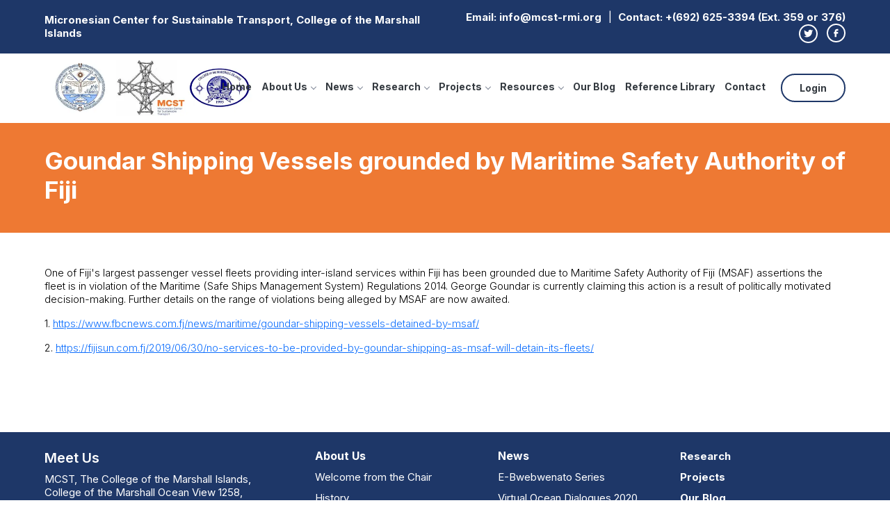

--- FILE ---
content_type: text/html; charset=UTF-8
request_url: https://mcst-rmi.org/hlpu.php?id=MTM1MA==
body_size: 6937
content:
<!DOCTYPE html>
<html lang="en">

<head>
    <meta charset="UTF-8">
    <meta http-equiv="X-UA-Compatible" content="IE=edge">
    <meta name="viewport" content="width=device-width, initial-scale=1.0">
    <title>MCST</title>

    <link rel="preconnect" href="https://fonts.googleapis.com">
    <link rel="preconnect" href="https://fonts.gstatic.com" crossorigin>
    <link href="https://fonts.googleapis.com/css2?family=Inter:wght@100;200;300;400;500;600;700;800;900&display=swap" rel="stylesheet">

    <link rel="icon" type="image/x-icon" href="images/favicon.ico">
    <link href="https://cdn.jsdelivr.net/npm/bootstrap@5.3.0-alpha1/dist/css/bootstrap.min.css" rel="stylesheet"
        integrity="sha384-GLhlTQ8iRABdZLl6O3oVMWSktQOp6b7In1Zl3/Jr59b6EGGoI1aFkw7cmDA6j6gD" crossorigin="anonymous">
          <link rel="stylesheet" href="css/top-megamenu.css">
             <link rel="stylesheet" href="https://cdnjs.cloudflare.com/ajax/libs/OwlCarousel2/2.3.4/assets/owl.carousel.min.css" integrity="sha512-tS3S5qG0BlhnQROyJXvNjeEM4UpMXHrQfTGmbQ1gKmelCxlSEBUaxhRBj/EFTzpbP4RVSrpEikbmdJobCvhE3g==" crossorigin="anonymous" referrerpolicy="no-referrer" />
        <link rel="stylesheet" href="https://cdnjs.cloudflare.com/ajax/libs/OwlCarousel2/2.3.4/assets/owl.theme.default.min.css" integrity="sha512-sMXtMNL1zRzolHYKEujM2AqCLUR9F2C4/05cdbxjjLSRvMQIciEPCQZo++nk7go3BtSuK9kfa/s+a4f4i5pLkw==" crossorigin="anonymous" referrerpolicy="no-referrer" />    <link rel="stylesheet" href="css/style.css">
     </head>

<body>
    <!-- Preloader Start-->
    <div id="preloader">
        <div id="container" class="container-preloader">
            <div class="animation-preloader">
                <div class="spinner"><img src="images/animation_loci3sgc_small.gif" alt=""></div>
            </div>  
        </div>
    </div>
    <!-- Preloader End-->
    <header class="header_area">
       <div class="top-link d-md-block d-none">
            <div class="container">
                <div class="row align-items-center">
                    <div class="col-xl-6 top-text mb-xl-0 mb-2">
                        Micronesian Center for Sustainable Transport, College of the Marshall Islands
                    </div>
                    <div class="col-xl-6">
                        <ul class="top-right-links">
                            <li>
                                Email: <a href="mailto:info@mcst-rmi.org">info@mcst-rmi.org</a>
                            </li>
                            <li>
                                Contact: <a href="tel:+(692) 625-3394 ">+(692) 625-3394 (Ext. 359 or 376)</a>
                            </li>
                            <li class="social-links">
                                <a href="https://twitter.com/mcst_rmi"><img src="images/twitter-icon.svg" alt=""></a>
                                <a href="https://www.facebook.com/MicronesianCenterforSustainableTransport"><img src="images/fb-icon.svg" alt=""></a>
                            </li>
                        </ul>
                    </div>
                </div>
            </div>
        </div>
        <div class="main_header_area animated">
            <div class="container">
                <nav id="navigation1" class="navigation">
                    <div class="nav-header">
                        <a class="nav-brand" href="index.php">
                            <h1 class="m-0"><img src="images/logo.webp" alt="logo"></h1>
                        </a>
                        <div class="nav-toggle"></div>
                    </div>
                    <div class="nav-menus-wrapper">
                    <ul class="nav-menu align-to-right">
                         <!--   <li class="active">
                                <a href="index.php" target="_blank">Home</a>
                            </li> -->
                    <li><a href='index.php' >Home</a></li><li><a  href='' style='cursor: not-allowed;' >About Us</a><ul class="nav-dropdown"><li><a href='about-us.php?id=Mg==' >Welcome from the Chair</a></li><li><a href='history.php?id=Mw==' >History</a></li><li><a href='board-members.php?id=NA==' >Board Members</a></li><li><a href='rebbelib-2050.php?id=NQ==' >Rebbelib 2050</a></li><li><a href='laucala-declaration.php?id=Ng==' >Laucala Declaration</a></li><li><a href='our-team.php?id=ODAz' >Our Team</a><ul class="nav-dropdown"><li><a  href='' style='cursor: not-allowed;' >Core Team</a><ul class="nav-dropdown"><li><a href='about-us.php?id=Nw==' >Brad Carte</a></li><li><a href='about-us.php?id=OA==' >Peter Nuttall</a></li><li><a href='about-us.php?id=ODAw' >Andrew Irvin</a></li><li><a href='about-us.php?id=ODAx' >Maria Sahib</a></li><li><a href='about-us.php?id=MjAzNg==' >Fredrick Francis</a></li><li><a href='about-us.php?id=MjAzNw==' >Aileen M. Sefeti</a></li><li><a href='about-us.php?id=MjAzOA==' >Atina Schutz</a></li><li><a href='about-us.php?id=MjAzOQ==' >John T</a></li><li><a href='about-us.php?id=MjA0MA==' >Pierre Jean Bordahandy (PJ)</a></li></ul></li><li><a  href='' style='cursor: not-allowed;' >Expert Advisors</a><ul class="nav-dropdown"><li><a href='about-us.php?id=ODAy' >Tristan Smith</a></li><li><a href='about-us.php?id=MjA0MQ==' >Wayne Kijiner</a></li><li><a href='about-us.php?id=MjA0Mg==' >Dr Aly Shaw</a></li><li><a href='about-us.php?id=MjA0Mw==' >Captain Professor Michael Vahs</a></li><li><a href='about-us.php?id=MjA0NA==' >Christiaan De Beukelaer</a></li><li><a href='about-us.php?id=MjA0Ng==' >Dr Hyeon-Ju Kim</a></li><li><a href='about-us.php?id=MjA0NQ==' >Gavin Allwright</a></li><li><a href='about-us.php?id=MjA0Nw==' >Alison Newell MCIEEM C.Env</a></li></ul></li></ul></li><li><a href='partners-listing.php?id=ODI3' >Partners</a><ul class="nav-dropdown"><li><a href='https://pursuit.unimelb.edu.au/individuals/dr-christiaan-de-beukelaer' >University of Melbourne</a></li><li><a href='partners-details.php' >x</a></li><li><a href='partners-details.php' >x</a></li><li><a href='partners-details.php' >x</a></li><li><a href='partners-details.php' >x</a></li><li><a href='partners-details.php' >x</a></li><li><a href='https://hawaii.edu/cpis/' >CPIS at Uo Hawaii</a></li><li><a href='https://www.ktl.re.kr/eng/main.do' >Korea Testing Laboratory (KTL)</a></li><li><a href='https://www.gntp.or.kr/' >Gyeongnam Technopark (GNTP)</a></li><li><a href='https://unfoundation.org/what-we-do/issues/climate-and-energy/climate-environment-team/' >UN Foundation</a></li><li><a href='partners-details.php?id=Mg==' >The Republic of the Marshall Islands</a></li><li><a href='https://www.rmimimra.com/' >Marshall Islands Marine Resources Authority (MIMRA)</a></li><li><a href='https://www.tudelft.nl/en/' >Delft University of Technology</a></li><li><a href='partners-details.php?id=MjU=' >University of California Irvine</a></li><li><a href='partners-details.php?id=MjQ=' >The International Windship Association (IWSA)</a></li><li><a href='partners-details.php?id=MjM=' >UCL Energy Institute</a></li><li><a href='partners-details.php?id=MjI=' >Hochschule Emden-Leer</a></li><li><a href='partners-details.php?id=MjE=' >Pacific Islands Development Forum</a></li><li><a href='partners-details.php?id=MTI=' >Waan Aelõñ in Majel (WAM)</a></li></ul></li></ul></li><li><a  href='' style='cursor: not-allowed;' >News</a><ul class="nav-dropdown"><li><a href='hlpu.php?id=MjAzMw==' >E-BWEBWENATO SERIES</a></li><li><a  href='' style='cursor: not-allowed;' >Event</a><ul class="nav-dropdown"><li><a href='hlpu.php?id=ODI5' >Virtual Ocean Dialogues 2020</a></li><li><a href='hlpu.php?id=ODMw' >Charting the Way Forward Workshop</a><ul class="nav-dropdown"><li><a href='reference-library-details.php?id=NTM=' >Workshop Presentations</a></li><li><a href='workshop.php' >Workshop Photos</a></li></ul></li></ul></li><li><a href='break.php' >Breaking Stories</a></li><li><a href='lscience.php' >Latest Science & Reports</a></li><li><a href='latestp.php' >Latest Presentations</a></li></ul></li><li><a href='hlpu.php?id=ODA0' >Research</a><ul class="nav-dropdown"><li><a href='hlpu.php?id=OQ==' >IMO GHG Emissions Reduction</a></li><li><a href='hlpu.php?id=MTA=' >Pacific Blue Shipping Partnership</a></li><li><a href='hlpu.php?id=ODA3' >Culture & Heritage</a><ul class="nav-dropdown"><li><a href='hlpu.php?id=ODE2' >Culture & Heritage Resource Materials</a></li><li><a href='hlpu.php?id=MjAzNA==' >UoH e-book</a></li></ul></li><li><a  href='' style='cursor: not-allowed;' >Domestic Transition</a><ul class="nav-dropdown"><li><a href='projects-listing.php?id=MTI=' >Transitioning to Low Carbon Sea Transport (TLCSeaT)</a></li></ul></li><li><a href='hlpu.php?id=MjA0OA==' >Economic</a></li><li><a  href='' style='cursor: not-allowed;' > Legal</a><ul class="nav-dropdown"><li><a href='hlpu.php?id=MTI=' >Registry Research</a></li></ul></li></ul></li><li><a href='projects-all_listing.php?id=ODI2' >Projects</a><ul class="nav-dropdown"><li><a  href='' style='cursor: not-allowed;' >Current Projects</a><ul class="nav-dropdown"><li><a href='projects-listing.php?id=MTE=' >Wingship Project</a></li><li><a href='projects-listing.php?id=NTM=' >Flipping the IMO</a></li><li><a href='projects-listing.php?id=NTQ=' >OTEC</a></li></ul></li><li><a  href='' style='cursor: not-allowed;' >Completed Projects</a><ul class="nav-dropdown"><li><a href='projects-listing.php?id=Mg==' >Cerulean Project</a></li><li><a href='projects-listing.php?id=Mw==' >Fiji Low Emission Development Strategy (LEDS)</a></li><li><a href='projects-listing.php?id=MTM=' >Mitigation Plan for the Maritime Transport Sector in Fiji</a></li><li><a href='projects-listing.php?id=MTQ=' >EU-Pacific IMO Support Project</a></li></ul></li></ul></li><li><a  href='' style='cursor: not-allowed;' >Resources</a><ul class="nav-dropdown"><li><a  href='' style='cursor: not-allowed;' >Useful Links</a><ul class="nav-dropdown"><li><a href='hlpu.php?id=MTE=' >Carbon Pricing Leadership Coalition (CPLC)</a></li><li><a href='https://theicct.org/event/marine-black-carbon-emissions-identifying-research-gaps/' >International Council on Clean Transportation</a></li><li><a href='https://www.wind-ship.org/en/grid-homepage/' >IWSA</a></li><li><a href='https://moverdb.com/lowcarbonshipping/' >Low Carbon Shipping & Shipping in Changing Climates</a></li><li><a href='http://www.nsrsail.eu/e-library/' >SAIL e-library</a></li><li><a href='http://www.slocat.net/' >SloCAT</a></li><li><a href='https://www.sustainableshipping.org/' >SSI2040</a></li><li><a href='https://www.sum4all.org/' >Sustainable Mobility for All</a></li><li><a href='http://svkwai.com/' >SV kwai</a></li><li><a href='https://www.u-mas.co.uk/' >UMAS</a></li><li><a href='hlpu.php?id=ODE1' >Useful Culture & Heritage Links</a></li><li><a href='https://www.canoesmarshallislands.com/' >WAM</a></li></ul></li><li><a  href='' style='cursor: not-allowed;' >Events</a><ul class="nav-dropdown"><li><a href='hlpu.php?id=ODEz' >Pacific Islands Transport Forum & Expo</a></li><li><a href='hlpu.php?id=ODE0' >Maintaining a 1.5°C Course to Decarbonize Pacific Shipping</a></li><li><a href='hlpu.php?id=ODA5' >IMO Shipping Emissions Roadmap</a></li><li><a href='hlpu.php?id=ODEw' >Blue-Green Symposium, Majuro 1-2 December 2017</a></li><li><a href='hlpu.php?id=ODEx' >1st Sustainable Sea Transport Talanoa 2012</a></li><li><a href='hlpu.php?id=ODEy' >2nd Sustainable Sea Transport Talanoa 2014</a></li></ul></li><li><a href='hlpu.php?id=ODA1' >IMO GHG Emissions Reduction Roadmap</a><ul class="nav-dropdown"><li><a href='hlpu.php?id=ODA2' >eLearning Menu</a><ul class="nav-dropdown"><li><a href='hlpu.php?id=ODIz' >Carbon Tax Options for International Shipping</a></li><li><a href='https://www.youtube.com/watch?v=KabowCFUGb4' >IMO Structure</a></li><li><a href='https://www.youtube.com/watch?v=y4UKOCzEoOU' >Pacific Islands Domestic Shipping Decarbonisation Options</a></li><li><a href='https://www.youtube.com/watch?v=T7usMhafuqM' >From Global to the Village</a></li><li><a href='https://www.youtube.com/watch?v=GTeKH9EwmbU' >Beyond Short Term Measures</a></li><li><a href='https://www.youtube.com/watch?v=sArWxL1Vc_4' >IMO MEPC Negotiations
</a></li><li><a href='https://www.youtube.com/watch?v=3-UoHCEKqD0' >IMO Roadmap and Initial Strategy Overview
</a></li><li><a href='https://www.youtube.com/watch?v=z7uSwXpP_4k' >The 4th IMO GHG Emissions Study</a></li><li><a href='https://www.youtube.com/watch?v=XAsVicHHv4E' >Sustainable Shipping for a Sustainable Planet</a></li></ul></li><li><a href='hlpu.php?id=ODIw' >Background material</a></li><li><a href='hlpu.php?id=ODIx' >IMO MEPC and ISWG GHG</a></li><li><a href='hlpu.php?id=ODIy' >Pacific Islands in the IMO</a></li></ul></li><li><a href='https://unctadsftportal.org/sftftoolkit/transitioningtolowcarbonshippingmodule/' >UNCTAD Portal</a></li></ul></li><li><a href='http://mcst-rmi.org/blog/' target='_blank' >Our Blog</a></li><li><a href='reference-library.php' >Reference Library</a></li><li><a href='contact-us.php' >Contact</a></li>
                       
                         <!--   
                                <a href="index.php" target="_blank">Home</a>
                            </li>
                            <li>
                                <a href="about-us.php">About Us</a>
                                <ul class="nav-dropdown">
                                                                 </ul>
                            </li>
                     <!--       <li>
                                <a href="breaking-stories.php">News</a>
                                <ul class="nav-dropdown">
                                    <li>
                                        <a href="#" target="_blank">breaking-stories-details.php</a>
                                    </li>
                                    <li>
                                        <a href="#" target="_blank">Link 2</a>
                                    </li>
                                    <li>
                                        <a href="#" target="_blank">Link 3</a>
                                    </li>
                                    <li>
                                        <a href="#" target="_blank">Link 4</a>
                                    </li>
                                    <li>
                                        <a href="#" target="_blank">Link 5</a>
                                    </li>
                                </ul>
                            </li>
                            <li>
                                <a href="hlpu.php">High Level Policy Unit</a>
                                <ul class="nav-dropdown">
                                    <li>
                                        <a href="#">Menu Level 2</a>
                                        <ul class="nav-dropdown">
                                            <li>
                                                <a href="#" target="_blank">Link 1</a>
                                            </li>
                                            <li>
                                                <a href="#" target="_blank">Link 2</a>
                                            </li>
                                            <li>
                                                <a href="#" target="_blank">Link 3</a>
                                            </li>
                                        </ul>
                                    </li>
                                    <li>
                                        <a href="#">Menu Level 2</a>
                                        <ul class="nav-dropdown">
                                            <li>
                                                <a href="#">Menu Level 3</a>
                                                <ul class="nav-dropdown">
                                                    <li>
                                                        <a href="#">Link 1</a>
                                                        <ul class="nav-dropdown">
                                                            <li>
                                                                <a href="#" target="_blank">Link 1</a>
                                                            </li>
                                                            <li>
                                                                <a href="#" target="_blank">Link 2</a>
                                                            </li>
                                                            <li>
                                                                <a href="#" target="_blank">Link 3</a>
                                                            </li>
                                                            <li>
                                                                <a href="#" target="_blank">Link 4</a>
                                                            </li>
                                                            <li>
                                                                <a href="#" target="_blank">Link 5</a>
                                                            </li>
                                                        </ul>
                                                    </li>
                                                    <li>
                                                        <a href="#" target="_blank">Link 1</a>
                                                    </li>
                                                    <li>
                                                        <a href="#" target="_blank">Link 2</a>
                                                    </li>
                                                    <li>
                                                        <a href="#" target="_blank">Link 3</a>
                                                    </li>
                                                    <li>
                                                        <a href="#" target="_blank">Link 4</a>
                                                    </li>
                                                    <li>
                                                        <a href="#" target="_blank">Link 5</a>
                                                    </li>
                                                </ul>
                                            </li>
                                            <li>
                                                <a href="#" target="_blank">Link 1</a>
                                            </li>
                                            <li>
                                                <a href="#" target="_blank">Link 2</a>
                                            </li>
                                            <li>
                                                <a href="#" target="_blank">Link 3</a>
                                            </li>
                                            <li>
                                                <a href="#" target="_blank">Link 4</a>
                                            </li>
                                            <li>
                                                <a href="#" target="_blank">Link 5</a>
                                            </li>
                                        </ul>
                                    </li>
                                    <li>
                                        <a href="#" target="_blank">Link 1</a>
                                    </li>
                                    <li>
                                        <a href="#" target="_blank">Link 2</a>
                                    </li>
                                    <li>
                                        <a href="#" target="_blank">Link 3</a>
                                    </li>
                                    <li>
                                        <a href="#" target="_blank">Link 4</a>
                                    </li>
                                    <li>
                                        <a href="#" target="_blank">Link 5</a>
                                    </li>
                                </ul>
                            </li>
                            <li>
                                <a href="projects-all_listing.php">Projects</a>
                                <ul class="nav-dropdown">
                                    <li>
                                        <a href="#">Current Projects</a>                                    

                                        <ul class="nav-dropdown">
                                                                                     
                                            <li>
                                                <a href="projects-listing.php?id=MTE=" target="_blank">Wingship Project</a>
                                            </li>
                                                                                       
                                            <li>
                                                <a href="projects-listing.php?id=NTM=" target="_blank">Flipping the IMO</a>
                                            </li>
                                                                                       
                                            <li>
                                                <a href="projects-listing.php?id=NTQ=" target="_blank">OTEC</a>
                                            </li>
                                            
                                        </ul>
                                    </li>
                                    <li>
                                        <a href="#">Completed Projects</a>
                                       
                                      
                                        <ul class="nav-dropdown">
                                                                                       <li>
                                                <a href="projects-listing.php?id=Mg==" target="_blank">Cerulean Project</a>
                                            </li>
                                                                                         <li>
                                                <a href="projects-listing.php?id=Mw==" target="_blank">Fiji Low Emission Development Strategy</a>
                                            </li>
                                                                                         <li>
                                                <a href="projects-listing.php?id=MTM=" target="_blank">Mitigation Plan for the Maritime Trans</a>
                                            </li>
                                                                                         <li>
                                                <a href="projects-listing.php?id=MTQ=" target="_blank">EU-Pacific IMO Support Project</a>
                                            </li>
                                                                                       
                                        </ul>
                                       
                                    </li>
                                </ul>
                            </li>
                            <li>
                                <a href="partners-listing.php">Partners</a>
                                <ul class="nav-dropdown">
                                                                     <li>
                                        <a href="partners-details.php?id=Mg==" target="_blank">The Republic of the Marshall Islands</a>
                                    </li>
                                                                         <li>
                                        <a href="partners-details.php?id=MTI=" target="_blank">Waan Aelõñ in Majel (WAM)</a>
                                    </li>
                                                                         <li>
                                        <a href="partners-details.php?id=MTM=" target="_blank">Jaki-Ed Revival Program</a>
                                    </li>
                                                                         <li>
                                        <a href="partners-details.php?id=MjE=" target="_blank">Pacific Islands Development Forum</a>
                                    </li>
                                                                         <li>
                                        <a href="partners-details.php?id=MjI=" target="_blank">Hochschule Emden-Leer</a>
                                    </li>
                                                                         <li>
                                        <a href="partners-details.php?id=MjM=" target="_blank">UCL Energy Institute</a>
                                    </li>
                                                                         <li>
                                        <a href="partners-details.php?id=MjQ=" target="_blank">The International Windship Association (IWSA)</a>
                                    </li>
                                                                         <li>
                                        <a href="partners-details.php?id=MjU=" target="_blank">University of California Irvine</a>
                                    </li>
                                                                         <li>
                                        <a href="partners-details.php?id=MjY=" target="_blank">Delft University of Technology</a>
                                    </li>
                                                                         <li>
                                        <a href="partners-details.php?id=Mjc=" target="_blank">Marshall Islands Marine Resources Au</a>
                                    </li>
                                                                         <li>
                                        <a href="partners-details.php?id=MzU=" target="_blank">Gyeongnam Technopark (GNTP)</a>
                                    </li>
                                                                         <li>
                                        <a href="partners-details.php?id=MzY=" target="_blank">Korea Testing Laboratory (KTL)</a>
                                    </li>
                                                                         <li>
                                        <a href="partners-details.php?id=Mzc=" target="_blank">University of Melbourne</a>
                                    </li>
                                                                         <li>
                                        <a href="partners-details.php?id=Mzg=" target="_blank">CPIS at Uo Hawaii</a>
                                    </li>
                                                                         <li>
                                        <a href="partners-details.php?id=Mzk=" target="_blank">UN Foundation</a>
                                    </li>
                                                                     </ul>
                            </li>
                            <li>
                                <a href="resoures-listing.php">Resources</a>
                                <ul class="nav-dropdown">
                                                                     
                                     </li>
                                      
                                </ul>
                            </li>
                            <li>
                                <a href="#">Our Blog</a>
                            </li>
                            <li>
                                <a href="reference-library.php">Reference Library</a>
                            </li>
                            <li>
                                <a href="contact-us.php">Contact Us</a>
                            </li>   -->
                            <li class="login">
                                <a href="login.php" class="login-btn">Login</a>
                            </li>

                          
                        </ul>
                    </div>
                </nav>
            </div>
        </div>     </header> <section class="page-title-section mb-lg-5 mb-4">
        <div class="container">
            <h2 class="hd-typ1">Goundar Shipping Vessels grounded by Maritime Safety Authority of Fiji</h2>
        </div>
    </section>
    
    <section class="partners-section details-page mb-5 pb-xl-5 pb-lg-4 pb-md-3">
        <div class="container">
           <p>One of Fiji's largest passenger vessel fleets providing inter-island services within Fiji has been grounded due to Maritime Safety Authority of Fiji (MSAF) assertions the fleet is in violation of the Maritime (Safe Ships Management System) Regulations 2014. George Goundar is currently claiming this action is a result of politically motivated decision-making. Further details on the range of violations being alleged by MSAF are now awaited.</p>
<p>1. <a href="https://www.fbcnews.com.fj/news/maritime/goundar-shipping-vessels-detained-by-msaf/">https://www.fbcnews.com.fj/news/maritime/goundar-shipping-vessels-detained-by-msaf/</a></p>
<p>2. <a href="https://fijisun.com.fj/2019/06/30/no-services-to-be-provided-by-goundar-shipping-as-msaf-will-detain-its-fleets/">https://fijisun.com.fj/2019/06/30/no-services-to-be-provided-by-goundar-shipping-as-msaf-will-detain-its-fleets/</a></p>        </div>
    </section>
        
<footer class="py-4">
        <div class="container">
            <div class="row g-md-3 g-4">
                <div class="col-lg-4 col-md-6 mb-lg-0 mb-3">
                    <div class="footer-contact-info">
                        <strong class="mb-2">Meet Us</strong>
                        <address class="mb-4">
                            MCST, The College of the Marshall Islands, <br>
                            College of the Marshall 
Ocean View 1258,<br>
Majuro MH, 96960

                        </address>
                        <strong class="mb-2">Phone</strong>
                        <a href="tel:+(692) 625-3394" class="mb-4">+(692) 625-3394 (Ext. 359 or 376)</a>
                        <strong class="mb-2">Email</strong>
                        <a href="mailto:info@mcst-rmiusp.org">info@mcst-rmi.org</a>
                    </div>
                </div>
                <div class="col-lg-8">
                    <div class="row footer-links">
                        <div class="col-sm-4 col-6 mb-md-0 mb-3">
                            <ul>
                                <li><strong>About Us</strong></li>
                                <li>
                                    <a href="about-us.php?id=Mg==">Welcome from the Chair</a>
                                </li>
                                <li>
                                    <a href="history.php?id=Mw==">History</a>
                                </li>
                                <li>
                                    <a href="board-members.php?id=NA==">Board Members</a>
                                </li>
                                <li>
                                    <a href="rebbelib-2050.php?id=NQ==">Rebbelib 2050</a>
                                </li>
                                <li>
                                    <a href="laucala-declaration.php?id=Ng==">Laucala Declaration</a>
                                </li>
                                <li>
                                    <a href="http://mcst-rmi.org/our-team.php?id=ODAz">Our Team</a>
                                </li>
                               
                                <li>
                                    <a href="partners-listing.php?id=ODI3">Partners</a>
                                </li>
                            </ul>
                        </div>
                        <div class="col-sm-4  col-6 mb-md-0 mb-3">
                             <ul>
                                <li><strong>News</strong></li>
                                <li>
                                    <a href="http://mcst-rmi.org/hlpu.php?id=MjAzMw==">E-Bwebwenato Series</a>
                                </li>
                                <li>
                                    <a href="http://mcst-rmi.org/hlpu.php?id=ODI5">Virtual Ocean Dialogues 2020</a>
                                </li>
                                <li>
                                    <a href="http://mcst-rmi.org/hlpu.php?id=ODMw">Charting the way forwared workshop</a>
                                </li>
                                <li>
                                    <a href="break.php">Breaking Stories</a>
                                </li>
                               
                                <li>
                                    <a href="lscience.php">Latest Science & Reports</a>
                                </li>

                                <li>
                                    <a href="latestp.php">Latest Presentations</a>
                                </li>
                                
                            </ul>
                        </div>
                        <div class="col-md-4">
                            <ul>
                                <li>
                                    <a href="hlpu.php?id=ODA0"><strong>Research</strong></a>
                                </li>
                                <li>
                                    <a href="projects-all_listing.php?id=ODI2"><strong>Projects</strong></a>
                                </li>
                                <!-- <li>
                                    <a href="hlpu.php?id=ODA3"><strong>Resources</strong></a>
                                </li> -->
                                <li>
                                    <a href="http://mcst-rmi.org/blog/"><strong>Our Blog</strong></a>
                                </li>
                                <li>
                                    <a href="reference-library.php"><strong>Reference Library</strong></a>
                                </li>
                                <li>
                                    <a href="contact-us.php"><strong>Contact Us</strong></a>
                                </li>
                              <!--  <li>
                                    <a href="#"><strong>Logout</strong></a>
                                </li> -->
                                <li>
                                    <button type="button" class="btn usefullinksbtn fw-600">Useful Links</button>
                                </li>
                            </ul>
                        </div>
                    </div>
                </div>
            </div>
            <div class="row mt-5 copyright-wrp">
                <div class="col-xl-7 copyright-text mb-xl-0 mb-3">
                    Copyright &copy; 2017 - 2023 Micronesian Center for Sustainable Transport (MCST)
                </div>
                <div class="col-xl-5">
                    <div class="footer-social-links">
                        <span>Social Links: </span>
                        <a href="https://twitter.com/mcst_rmi"><img src="images/twitter-icon.svg" alt=""></a>
                        <a href="https://www.facebook.com/MicronesianCenterforSustainableTransport"><img src="images/fb-icon.svg" alt=""></a>
                    </div>
                </div>
            </div>
        </div>
        <div class="usefullinks-wrp">
            <div class="container">
                <div class="d-flex justify-content-between">
                    <h5 class="mb-xl-5 mb-md-4 mb-3">Useful Links</h5>
                    <button type="button" class="btn-close close-button"></button>
                </div>
                <ul class="row g-2">
                                    <li class="col-lg-3 col-sm-6"><a href="hlpu.php?id=MTE=" target="_blank">Carbon Pricing Leadership Coalition (CPLC)</a></li>
                                        <li class="col-lg-3 col-sm-6"><a href="https://theicct.org/event/marine-black-carbon-emissions-identifying-research-gaps/" target="_blank">International Council on Clean Transportation</a></li>
                                        <li class="col-lg-3 col-sm-6"><a href="https://www.wind-ship.org/en/grid-homepage/" target="_blank">IWSA</a></li>
                                        <li class="col-lg-3 col-sm-6"><a href="https://moverdb.com/lowcarbonshipping/" target="_blank">Low Carbon Shipping & Shipping in Changing Climates</a></li>
                                        <li class="col-lg-3 col-sm-6"><a href="http://www.nsrsail.eu/e-library/" target="_blank">SAIL e-library</a></li>
                                        <li class="col-lg-3 col-sm-6"><a href="http://www.slocat.net/" target="_blank">SloCAT</a></li>
                                        <li class="col-lg-3 col-sm-6"><a href="https://www.sustainableshipping.org/" target="_blank">SSI2040</a></li>
                                        <li class="col-lg-3 col-sm-6"><a href="https://www.sum4all.org/" target="_blank">Sustainable Mobility for All</a></li>
                                        <li class="col-lg-3 col-sm-6"><a href="http://svkwai.com/" target="_blank">SV kwai</a></li>
                                        <li class="col-lg-3 col-sm-6"><a href="https://www.u-mas.co.uk/" target="_blank">UMAS</a></li>
                                        <li class="col-lg-3 col-sm-6"><a href="hlpu.php?id=ODE1" target="_blank">Useful Culture & Heritage Links</a></li>
                                        <li class="col-lg-3 col-sm-6"><a href="https://www.canoesmarshallislands.com/" target="_blank">WAM</a></li>
                                                  </ul>
            </div>
        </div>
    </footer>
    <script src="https://code.jquery.com/jquery-3.6.3.min.js"
        integrity="sha256-pvPw+upLPUjgMXY0G+8O0xUf+/Im1MZjXxxgOcBQBXU=" crossorigin="anonymous"></script>
    <script src="https://cdn.jsdelivr.net/npm/bootstrap@5.3.0-alpha1/dist/js/bootstrap.bundle.min.js"
        integrity="sha384-w76AqPfDkMBDXo30jS1Sgez6pr3x5MlQ1ZAGC+nuZB+EYdgRZgiwxhTBTkF7CXvN"
        crossorigin="anonymous"></script>
    <script src="js/top-megamenu.js" defer></script>
    <script src="https://cdnjs.cloudflare.com/ajax/libs/OwlCarousel2/2.3.4/owl.carousel.min.js" integrity="sha512-bPs7Ae6pVvhOSiIcyUClR7/q2OAsRiovw4vAkX+zJbw3ShAeeqezq50RIIcIURq7Oa20rW2n2q+fyXBNcU9lrw==" crossorigin="anonymous" referrerpolicy="no-referrer"></script>
    <script> 
    $(".usefullinksbtn, .close-button").click(function(){
                $(".usefullinks-wrp").slideToggle();
            });
            $(document).ready(function(){
        // $('#container').addClass('loaded');
        // // Once the container has finished, the scroll appears
        // if ($('#container').hasClass('loaded')) {
        // // It is so that once the container is gone, the entire preloader section is deleted
        // $('#preloader').delay(4000).queue(function() {
        //     $(this).remove();
        // });}
        setTimeout(function() {
        $('#container').addClass('loaded');
        // Once the container has finished, the scroll appears
        if ($('#container').hasClass('loaded')) {
        // It is so that once the container is gone, the entire preloader section is deleted
        $('#preloader').delay(4000).queue(function() {
            $(this).remove();
        });}
    }, 3000);
    })
    
    </script>    <script>
        $(document).ready(function () {
            $('.home-banner').owlCarousel({
                loop: false,
                autoplay: false,
                mouseDrag: false,
                nav: false,
                dots: false,
                items: 1,
                smartSpeed: 450
            });
        })
    </script>
</body>

</html>

--- FILE ---
content_type: text/css
request_url: https://mcst-rmi.org/css/top-megamenu.css
body_size: 2957
content:
.navigation{ width:100%; min-height:70px; display:table; position:relative; font-family:inherit; background-color:#fff; display:flex; justify-content:space-between; align-items:center;}.navigation *{ box-sizing:border-box; -webkit-tap-highlight-color:transparent;}.navigation-portrait{ height:48px;}.navigation-fixed{ position:fixed; top:0; left:0; z-index:19998;}.navigation-hidden{ width:0 !important; height:0 !important; margin:0 !important; padding:0 !important;}.align-to-right{ float:right;}.nav-header{ float:left;}.navigation-hidden .nav-header{ display:none;}.nav-brand{ line-height:70px; padding:0; color:#343a40; font-size:24px; text-decoration:none !important;}.nav-brand:hover,.nav-brand:focus{ color:#343a40;}.navigation-portrait .nav-brand{ font-size:18px; line-height:48px;}.nav-logo >img{ height:48px; margin:11px auto; padding:0 15px; float:left;}.nav-logo:focus >img{ outline:initial;}.navigation-portrait .nav-logo >img{ height:36px; margin:6px auto 6px 15px; padding:0;}.nav-toggle{ width:30px; height:30px; padding:6px 2px 0; position:absolute; top:50%; margin-top:-14px; right:0; display:none; cursor:pointer;}.nav-toggle:before{ content:""; position:absolute; width:24px; height:2px; background-color:#343a40; border-radius:10px; box-shadow:0 0.5em 0 0 #343a40,0 1em 0 0 #343a40;}.navigation-portrait .nav-toggle{ display:block;}.navigation-portrait .nav-menus-wrapper{ width:320px; height:100%; top:0; left:-400px; position:fixed; background-color:#fff; z-index:20000; overflow-y:auto; -webkit-overflow-scrolling:touch; transition-duration:0.2s; transition-timing-function:ease;}.navigation-portrait .nav-menus-wrapper.nav-menus-wrapper-right{ left:auto; right:-400px;}.navigation-portrait .nav-menus-wrapper.nav-menus-wrapper-open{ left:0;}.navigation-portrait .nav-menus-wrapper.nav-menus-wrapper-right.nav-menus-wrapper-open{ left:auto; right:0;}.nav-menus-wrapper-close-button{ width:30px; height:40px; margin:10px 7px; display:none; float:right; color:#343a40; font-size:26px; cursor:pointer;}.navigation-portrait .nav-menus-wrapper-close-button{ display:block;}.nav-menu{ margin:0; padding:0; list-style:none; line-height:normal; font-size:0;}.navigation-portrait .nav-menu{ width:100%;}.navigation-landscape .nav-menu.nav-menu-centered{ float:none; text-align:center;}.navigation-landscape .nav-menu.nav-menu-centered >li{ float:none;}.nav-menu >li{ display:inline-block; float:left; text-align:left;}.navigation-portrait .nav-menu >li{ width:100%; position:relative; border-top:solid 1px #f0f0f0;}.navigation-portrait .nav-menu >li:last-child{ border-bottom:solid 1px #f0f0f0;}.nav-menu + .nav-menu >li:first-child{ border-top:none;}.nav-menu >li >a{  padding:10px 7px; display:inline-block; text-decoration:none; font-size:15px; font-weight:700; color:#1E3768; transition:color 0.3s,background 0.3s;}.navigation-portrait .nav-menu >li >a{ width:100%; height:auto; padding:12px 15px 12px 26px;}.nav-menu >li:hover >a,.nav-menu >li.active >a,.nav-menu >li.focus >a{ color:#EE7933;}.nav-menu >li >a >i,.nav-menu >li >a >[class*="ion-"]{ width:18px; height:16px; line-height:16px; transform:scale(1.4);}.nav-menu >li >a >[class*="ion-"]{ width:16px; display:inline-block; transform:scale(1.8);}.navigation-portrait .nav-menu.nav-menu-social{ width:100%; text-align:center;}.nav-menu.nav-menu-social >li{ text-align:center; float:none; border:none !important;}.navigation-portrait .nav-menu.nav-menu-social >li{ width:auto;}.nav-menu.nav-menu-social >li >a >[class*="ion-"]{ font-size:12px;}.nav-menu.nav-menu-social >li >a >.fa{ font-size:14px;}.navigation-portrait .nav-menu.nav-menu-social >li >a{ padding:15px;}.submenu-indicator{ margin-left:6px; margin-top:6px; float:right; transition:all 0.2s;}.navigation-portrait .submenu-indicator{ width:54px; height:44px; margin-top:0; position:absolute; top:0; right:0; text-align:center; z-index:20000;}.submenu-indicator-chevron{ height:6px; width:6px; display:block; border-style:solid; border-width:0 1px 1px 0; border-color:transparent #70798b #70798b transparent; transform:rotate(45deg); transition:border 0.2s;}.navigation-portrait .submenu-indicator-chevron{ position:absolute; top:18px; left:24px;}.nav-menu >li:hover >a .submenu-indicator-chevron,.nav-menu >.active >a .submenu-indicator-chevron,.nav-menu >.focus >a .submenu-indicator-chevron{ border-color:transparent #967adc #967adc transparent;}.navigation-portrait .submenu-indicator.submenu-indicator-up{ transform:rotate(-180deg);}.nav-overlay-panel{ width:100%; height:100%; top:0; left:0; position:fixed; display:none; z-index:19999;}.no-scroll{ width:100%; height:100%; overflow:hidden;}.nav-search{ height:70px; float:right; z-index:19998;}.navigation-portrait .nav-search{ height:48px; padding:0 10px; margin-right:52px;}.navigation-hidden .nav-search{ display:none;}.nav-search-button{ width:70px; height:70px; line-height:70px; text-align:center; cursor:pointer; background-color:#fbfcfd;}.navigation-portrait .nav-search-button{ width:50px; height:48px; line-height:46px; font-size:22px;}.nav-search-icon{ width:14px; height:14px; margin:2px 8px 8px 4px; display:inline-block; vertical-align:middle; position:relative; color:#343a40; text-align:left; text-indent:-9999px; border:2px solid; border-radius:50%; transform:rotate(-45deg);}.nav-search-icon:after,.nav-search-icon:before{ content:""; pointer-events:none;}.nav-search-icon:before{ width:2px; height:11px; top:11px; position:absolute; left:50%; border-radius:0 0 1px 1px; box-shadow:inset 0 0 0 32px; transform:translateX(-50%);}.nav-search-button:hover .nav-search-icon{ color:#EE7933;}.nav-search >form{ width:100%; height:100%; padding:0 auto; display:none; position:absolute; left:0; top:0; background-color:#fff; z-index:99;}.nav-search-inner{ width:70%; height:70px; margin:auto; display:table;}.navigation-portrait .nav-search-inner{ height:48px;}.nav-search-inner input[type="text"],.nav-search-inner input[type="search"]{ height:70px; width:100%; margin:0; padding:0 12px; font-size:26px; text-align:center; color:#343a40; outline:none; line-height:70px; border:none; background-color:transparent; transition:all 0.3s;}.navigation-portrait .nav-search-inner input[type="text"],.navigation-portrait .nav-search-inner input[type="search"]{ height:48px; font-size:18px; line-height:48px;}.nav-search-close-button{ width:28px; height:28px; display:block; position:absolute; right:20px; top:20px; line-height:normal; color:#343a40; font-size:20px; cursor:pointer; text-align:center;}.navigation-portrait .nav-search-close-button{ top:10px; right:14px;}.nav-button{ margin:18px 15px 0; padding:8px 14px; display:inline-block; color:#fff; font-size:14px; text-align:center; text-decoration:none; border-radius:4px;}.nav-button:hover,.nav-button:focus{ color:#fff; text-decoration:none;}.navigation-portrait .nav-button{ width:calc(100% - 52px); margin:17px 26px;}.nav-text{ margin:25px 15px; display:inline-block; color:#343a40; font-size:14px;}.navigation-portrait .nav-text{ width:calc(100% - 52px); margin:12px 26px 0;}.navigation-portrait .nav-text + ul{ margin-top:15px;}.nav-dropdown{ min-width:180px; margin:0; padding:0; display:none; position:absolute; list-style:none; z-index:98; white-space:nowrap;}.navigation-portrait .nav-dropdown{ width:100%; position:static; left:0;}.nav-dropdown .nav-dropdown{ left:100%;}.nav-menu >li >.nav-dropdown{ border-top:solid 1px #f0f0f0;}.nav-dropdown >li{ width:100%; float:left; clear:both; position:relative; text-align:left;}.nav-dropdown >li >a{ width:100%; padding:16px 20px; display:inline-block; text-decoration:none; float:left; font-size:13px;  color:#ffffff; background-color:#1E3768;}.nav-dropdown >li:hover >a,.nav-dropdown >li.focus >a{ color:#EE7933;}.nav-dropdown.nav-dropdown-left{ right:0;}.nav-dropdown >li >.nav-dropdown-left{ left:auto; right:100%;}.navigation-landscape .nav-dropdown.nav-dropdown-left >li >a{ text-align:right;}.navigation-portrait .nav-dropdown >li >a{ padding:12px 20px 12px 30px;}.navigation-portrait .nav-dropdown >li >ul >li >a{ padding-left:50px;}.navigation-portrait .nav-dropdown >li >ul >li >ul >li >a{ padding-left:70px;}.navigation-portrait .nav-dropdown >li >ul >li >ul >li >ul >li >a{ padding-left:90px;}.navigation-portrait .nav-dropdown >li >ul >li >ul >li >ul >li >ul >li >a{ padding-left:110px;}.nav-dropdown .submenu-indicator{ right:15px; top:10px; position:absolute;}.navigation-portrait .nav-dropdown .submenu-indicator{ right:0; top:0;}.nav-dropdown .submenu-indicator .submenu-indicator-chevron{ transform:rotate(-45deg); border-color:transparent #ffffff #ffffff transparent;}.navigation-portrait .nav-dropdown .submenu-indicator .submenu-indicator-chevron{ transform:rotate(45deg);}.nav-dropdown >li:hover >a .submenu-indicator-chevron,.nav-dropdown >.focus >a .submenu-indicator-chevron{ border-color:transparent #ff6b00 #ff6b00 transparent;}.navigation-landscape .nav-dropdown.nav-dropdown-left .submenu-indicator{ left:10px;}.navigation-landscape .nav-dropdown.nav-dropdown-left .submenu-indicator .submenu-indicator-chevron{ transform:rotate(135deg);}.nav-dropdown-horizontal{ width:100%; left:0; background-color:#fdfdfd; border-top:solid 1px #f0f0f0;}.nav-dropdown-horizontal .nav-dropdown-horizontal{ width:100%; top:100%; left:0;}.navigation-portrait .nav-dropdown-horizontal .nav-dropdown-horizontal{ border-top:none;}.nav-dropdown-horizontal >li{ width:auto; clear:none; position:static;}.navigation-portrait .nav-dropdown-horizontal >li{ width:100%;}.nav-dropdown-horizontal >li >a{ position:relative;}.nav-dropdown-horizontal .submenu-indicator{ height:18px; top:11px; transform:rotate(90deg);}.navigation-portrait .nav-dropdown-horizontal .submenu-indicator{ height:42px; top:0; -webkit-transform:rotate(0deg); transform:rotate(0deg);}.navigation-portrait .nav-dropdown-horizontal .submenu-indicator.submenu-indicator-up{ transform:rotate(-180deg);}.megamenu-panel{ width:100%; padding:15px; display:none; position:absolute; font-size:14px; z-index:98; text-align:left; color:inherit; border-top:solid 1px #f0f0f0; background-color:#fdfdfd; box-shadow:0 10px 20px rgba(0,0,0,0.075);}.navigation-portrait .megamenu-panel{ padding:25px; position:static; display:block;}.megamenu-panel [class*="container"]{ width:100%;}.megamenu-panel [class*="container"] [class*="col-"]{ padding:0;}.megamenu-panel-half{ width:50%;}.megamenu-panel-quarter{ width:25%;}.navigation-portrait .megamenu-panel-half,.navigation-portrait .megamenu-panel-quarter{ width:100%;}.megamenu-panel-row{ width:100%;}.megamenu-panel-row:before,.megamenu-panel-row:after{ content:""; display:table; line-height:0;}.megamenu-panel-row:after{ clear:both;}.megamenu-panel-row [class*="col-"]{ display:block; min-height:20px; float:left; margin-left:3%;}.megamenu-panel-row [class*="col-"]:first-child{ margin-left:0;}.navigation-portrait .megamenu-panel-row [class*="col-"]{ float:none; display:block; width:100% !important; margin-left:0; margin-top:15px;}.navigation-portrait .megamenu-panel-row:first-child [class*="col-"]:first-child{ margin-top:0;}.megamenu-panel-row .col-1{ width:5.583333333333%;}.megamenu-panel-row .col-2{ width:14.166666666666%;}.megamenu-panel-row .col-3{ width:22.75%;}.megamenu-panel-row .col-4{ width:31.333333333333%;}.megamenu-panel-row .col-5{ width:39.916666666667%;}.megamenu-panel-row .col-6{ width:48.5%;}.megamenu-panel-row .col-7{ width:57.083333333333%;}.megamenu-panel-row .col-8{ width:65.666666666667%;}.megamenu-panel-row .col-9{ width:74.25%;}.megamenu-panel-row .col-10{ width:82.833333333334%;}.megamenu-panel-row .col-11{ width:91.416666666667%;}.megamenu-panel-row .col-12{ width:100%;}.megamenu-tabs{ width:100%; float:left; display:block;}.megamenu-tabs-nav{ width:20%; margin:0; padding:0; float:left; list-style:none;}.navigation-portrait .megamenu-tabs-nav{ width:100%;}.megamenu-tabs-nav >li >a{ width:100%; padding:10px 16px; float:left; font-size:13px; text-decoration:none; color:#343a40; border:solid 1px #eff0f2; outline:0; background-color:#fff;}.megamenu-tabs-nav >li.active a,.megamenu-tabs-nav >li:hover a{ background-color:#f5f5f5;}.megamenu-tabs-pane{ width:80%; min-height:30px; padding:20px; float:right; display:none; font-size:13px; color:#343a40; border:solid 1px #eff0f2; background-color:#fff;}.megamenu-tabs-pane.active{ display:block;}.navigation-portrait .megamenu-tabs-pane{ width:100%;}.megamenu-lists{ width:100%; display:table;}.megamenu-list{ width:100%; margin:0 0 15px; padding:0; display:inline-block; float:left; list-style:none;}.megamenu-list:last-child{ margin:0; border:none;}.navigation-landscape .megamenu-list{ margin:-15px 0; padding:20px 0; border-right:solid 1px #f0f0f0;}.navigation-landscape .megamenu-list:last-child{ border:none;}.megamenu-list >li >a{ width:100%; padding:10px 15px; display:inline-block; color:#343a40; text-decoration:none; font-size:13px;}.megamenu-list >li >a:hover{ background-color:#EE7933; color:#fff;}.megamenu-list >li.megamenu-list-title >a{ font-size:12px; font-weight:600; text-transform:uppercase; color:#343a40;}.megamenu-list >li.megamenu-list-title >a:hover{ background-color:transparent;}.navigation-landscape .list-col-2{ width:50%;}.navigation-landscape .list-col-3{ width:33%;}.navigation-landscape .list-col-4{ width:25%;}.navigation-landscape .list-col-5{ width:20%;}.nav-menu >li >a{ color:#343a40; }.nav-dropdown >li >a{  color:#ffffff; padding:10px 20px; border-bottom:1px solid #f6f6f6;}.nav-dropdown >li >a:hover,.nav-dropdown >li >a:focus{ color:#EE7933;}.main_header_area.sticky{ width:100%; position:fixed; top:0; left:0; background-color:#fff; z-index:9999; box-shadow:0 5px 30px rgba(0,0,0,0.1);}.transparent-menu{ position:absolute; width:100%; left:0; top:0; z-index:99;}.navigation-portrait .nav-menu >li >a{ width:100%; height:auto; padding:10px 10px 10px 30px;}@media (max-width:1400px){ .nav-menu >li >a{  font-size:14px; }}

--- FILE ---
content_type: text/css
request_url: https://mcst-rmi.org/css/style.css
body_size: 8694
content:
/* @import url("https://fonts.googleapis.com/css2?family=Inter:wght@100;200;300;400;500;600;700;800;900&display=swap"); */
body {
  font-family: "Inter", sans-serif;
  font-size: 16px;
  line-height: 1.3;
  font-weight: 400;
  color: #000000;
}

header {
  position: sticky;
  top: 0;
  transition: top 0.5s ease-in-out;
  width: 100%;
  z-index: 999;
  background-color: #ffffff;
  -webkit-transition: top 0.5s ease-in-out;
  -moz-transition: top 0.5s ease-in-out;
  -ms-transition: top 0.5s ease-in-out;
  -o-transition: top 0.5s ease-in-out;
}

.fw-300 {
  font-weight: 300;
}

.fw-400 {
  font-weight: 400;
}

.fw-500 {
  font-weight: 500;
}

.fw-600 {
  font-weight: 600;
}

.fw-700 {
  font-weight: 700;
}

.white-bg {
  background-color: #ffffff;
}

.light-blue-bg {
  background-color: #01a3d1;
}

.dark-blue-bg {
  background-color: #1E3768;
}

.orange-bg {
  background-color: #EE7933;
}

.blue-text {
  color: #1E3768;
}

#preloader {
  position: fixed;
  height: 100vh;
  width: 100%;
  background: rgb(255, 255, 255);
  z-index: 9999999;
  display: flex;
  align-items: center;
  justify-content: center;
}

.main_header_area {
  padding: 20px 0;
}

.top-link {
  background: #1E3768;
  color: #ffffff;
  padding: 15px 0;
  font-size: 15px;
  font-weight: 700;
}
.top-link .top-right-links {
  list-style: none;
  margin: 0;
  padding: 0;
}
.top-link .top-right-links li {
  display: inline-block;
  color: #ffffff;
}
.top-link .top-right-links li a {
  color: #ffffff;
  text-decoration: none;
}
.top-link .top-right-links li:first-child {
  position: relative;
  padding-right: 10px;
  margin-right: 10px;
}
.top-link .top-right-links li:first-child::after {
  content: "|";
  position: absolute;
  font-size: 15px;
  right: -5px;
  top: 0;
  font-weight: 400;
}
.top-link .top-right-links li.social-links {
  margin-left: 30px;
}
.top-link .top-right-links li.social-links a {
  display: inline-flex;
  align-items: center;
  justify-content: center;
  width: 27px;
  max-width: 27px;
  min-width: 27px;
  height: 27px;
  border: 2px solid #ffffff;
  border-radius: 50%;
  -webkit-border-radius: 50%;
  -moz-border-radius: 50%;
  -ms-border-radius: 50%;
  -o-border-radius: 50%;
}
.top-link .top-right-links li.social-links a img {
  max-width: 100%;
}
.top-link .top-right-links li.social-links a:last-child {
  margin-left: 9px;
}

.top-right-links {
  text-align: right;
}

.nav-brand {
  display: inline-flex;
}
.nav-brand img {
  max-height: 80px;
}

.nav-menu > li > a.login-btn {
  border: 2px solid #1E3768;
  padding-left: 42px;
  padding-right: 42px;
  border-radius: 100px;
  -webkit-border-radius: 100px;
  -moz-border-radius: 100px;
  -ms-border-radius: 100px;
  -o-border-radius: 100px;
}
.nav-menu > li > a.login-btn:hover {
  border-color: #EE7933;
  background-color: #EE7933;
  color: #ffffff;
}

.nav-menu li.login {
  margin-left: 32px;
}

.banner-section {
  position: relative;
  color: #ffffff;
}
.banner-section .link-wrp {
  position: absolute;
  left: 0;
  right: 0;
  top: 50%;
  z-index: 9;
  height: 1px;
}
.banner-section .home-banner h2 {
  font-family: Inter;
  font-size: 25px;
  font-weight: 700;
}
.banner-section .home-banner p {
  font-family: Inter;
  font-size: 18px;
  font-weight: 400;
  display: -webkit-box;
  -webkit-line-clamp: 5; /* number of lines to show */
  line-clamp: 5;
  -webkit-box-orient: vertical;
  overflow: hidden;
}
.banner-section .home-banner .img-wrp {
  margin-right: 1px;
  min-height: 250px;
  background-repeat: no-repeat;
  background-size: cover;
  background-position: center;
  overflow: hidden;
  border-radius: 20px;
  -webkit-border-radius: 20px;
  -moz-border-radius: 20px;
  -ms-border-radius: 20px;
  -o-border-radius: 20px;
}
.banner-section .home-banner .img-wrp img {
  max-width: 100%;
  display: none;
}
.banner-section .home-banner .owl-dots {
  position: absolute;
  bottom: 0;
  width: 100%;
  text-align: center;
}
.banner-section .home-banner .owl-dots .owl-dot span {
  width: 13px;
  height: 13px;
  border: 2px solid #1E3768;
  background: #ffffff;
}
.banner-section .home-banner .owl-dots .owl-dot.active span {
  background: #1E3768;
}

.btn {
  display: flex;
  align-items: center;
  justify-content: center;
}

.more-btn {
  font-family: Inter;
  font-size: 15px;
  font-weight: 600;
  background-color: #EE7933;
  color: #ffffff;
  height: 50px;
  width: 182px;
  border-radius: 8px;
}
.more-btn:hover {
  color: #EE7933;
  background-color: #ffffff;
  border: 2px solid #EE7933;
}

.bx-wrapper {
  background-color: transparent;
  border: none;
  box-shadow: none;
}

.marquee-news {
  position: static;
  margin-bottom: 0;
}
.marquee-news .bx-controls {
  position: absolute;
  right: 0;
  top: 10px;
  z-index: 1;
}
.marquee-news .bx-controls .bx-controls-direction {
  display: flex;
}
.marquee-news .bx-controls .bx-controls-direction a {
  position: static;
}
.marquee-news .bx-controls .bx-controls-direction a.bx-prev {
  background: url(../images/arrow-up-short.svg) no-repeat center;
  background-size: 100%;
}
.marquee-news .bx-controls .bx-controls-direction a.bx-next {
  background: url(../images/arrow-down-short.svg) no-repeat center;
  background-size: 100%;
}
.marquee-news .bx-controls .bx-controls-direction a.bx-prev:hover, .marquee-news .bx-controls .bx-controls-direction a.bx-next:hover {
  filter: invert(1);
  -webkit-filter: invert(1);
}
.marquee-news .bx-item {
  border-bottom: 1px solid #ffffff;
  padding: 5px 10px;
  width: 100% !important;
  min-height: 45px;
  display: flex;
  flex-direction: column;
  justify-content: center;
}
.marquee-news .bx-item a {
  color: #ffffff;
  font-size: 14px;
  line-height: 1.3;
  font-weight: 600;
  text-decoration: none;
  overflow: hidden;
  text-overflow: ellipsis;
  display: -webkit-box;
  -webkit-line-clamp: 1; /* number of lines to show */
  line-clamp: 1;
  -webkit-box-orient: vertical;
}
.marquee-news .bx-viewport {
  border: 1px solid #ffffff;
  border-radius: 1rem;
  -webkit-border-radius: 1rem;
  -moz-border-radius: 1rem;
  -ms-border-radius: 1rem;
  -o-border-radius: 1rem;
}

.rotate-link {
  position: relative;
  display: flex;
  align-items: center;
  justify-content: center;
  width: auto;
  height: auto;
}
.rotate-link img {
  position: absolute;
}
.rotate-link::before {
  content: "";
  background: url(../images/round-shape-overlay-img.svg) no-repeat;
  position: absolute;
  display: inline-block;
  width: 254px;
  height: 254px;
  left: auto;
  right: auto;
  bottom: auto;
  background-position: center center;
  background-size: cover;
  animation: spin 4s linear infinite;
}
@keyframes spin {
  100% {
    transform: rotate(360deg);
  }
}
.rotate-link::after {
  content: "";
  background: url(../images/play-icon.svg) no-repeat;
  background-size: contain;
  display: inline-flex;
  width: 33px;
  height: 40px;
  position: relative;
}

.logo-slider-section {
  margin: 50px 0;
}

.logo-slider {
  padding: 0 50px;
}
.logo-slider .img-wrp {
  display: flex;
  align-items: center;
  height: 120px;
}
.logo-slider .img-wrp img {
  max-width: 100%;
}
.logo-slider.owl-theme .owl-nav {
  position: absolute;
  width: 100%;
  left: 0;
  right: 0;
  top: 50%;
  display: flex;
  justify-content: space-between;
  align-items: center;
  height: 1px;
  margin-top: 0;
}
.logo-slider.owl-theme .owl-nav button span {
  font-size: 0;
  width: 25px;
  height: 25px;
  display: block;
  border-left: 2px solid #CBCBCB;
  border-bottom: 2px solid #CBCBCB;
  transition: 0.3s;
  -webkit-transition: 0.3s;
  -moz-transition: 0.3s;
  -ms-transition: 0.3s;
  -o-transition: 0.3s;
}
.logo-slider.owl-theme .owl-nav button:hover {
  background-color: transparent;
}
.logo-slider.owl-theme .owl-nav button:hover span {
  border-color: #1E3768;
  transition: 0.3s;
  -webkit-transition: 0.3s;
  -moz-transition: 0.3s;
  -ms-transition: 0.3s;
  -o-transition: 0.3s;
}
.logo-slider.owl-theme .owl-nav button.owl-prev span {
  transform: rotate(45deg);
  -webkit-transform: rotate(45deg);
  -moz-transform: rotate(45deg);
  -ms-transform: rotate(45deg);
  -o-transform: rotate(45deg);
}
.logo-slider.owl-theme .owl-nav button.owl-next span {
  transform: rotate(225deg);
  -webkit-transform: rotate(225deg);
  -moz-transform: rotate(225deg);
  -ms-transform: rotate(225deg);
  -o-transform: rotate(225deg);
}

.announcements-section {
  background-color: #F5F5F5;
  padding: 35px 0 45px;
}
.announcements-section h2 {
  font-family: Inter;
  font-size: 45px;
  font-weight: 700;
  color: #1E3768;
  margin-bottom: 53px;
}
.announcements-section .announcements-slider .item {
  display: flex;
  flex-direction: column;
  align-items: center;
  text-decoration: none;
  color: #000000;
}
.announcements-section .announcements-slider .item .img-wrp {
  border-radius: 18px;
  -webkit-border-radius: 18px;
  -moz-border-radius: 18px;
  -ms-border-radius: 18px;
  -o-border-radius: 18px;
  overflow: hidden;
  margin-bottom: 23px;
}
.announcements-section .announcements-slider .item .img-wrp img {
  max-width: 100%;
  transform: scale(1);
  -webkit-transform: scale(1);
  -moz-transform: scale(1);
  -ms-transform: scale(1);
  -o-transform: scale(1);
  transition: transform 0.3s;
  -webkit-transition: transform 0.3s;
  -moz-transition: transform 0.3s;
  -ms-transition: transform 0.3s;
  -o-transition: transform 0.3s;
}
.announcements-section .announcements-slider .item strong {
  font-family: Inter;
  font-size: 28px;
  font-weight: 700;
  margin-bottom: 30px;
}
.announcements-section .announcements-slider .item strong:hover {
  color: #EE7933;
}
.announcements-section .announcements-slider .item:hover .img-wrp img {
  transform: scale(1.1);
  -webkit-transform: scale(1.1);
  -moz-transform: scale(1.1);
  -ms-transform: scale(1.1);
  -o-transform: scale(1.1);
  transition: transform 0.3s;
  -webkit-transition: transform 0.3s;
  -moz-transition: transform 0.3s;
  -ms-transition: transform 0.3s;
  -o-transition: transform 0.3s;
}
.announcements-section .announcements-slider.owl-theme .owl-nav {
  position: absolute;
  right: 0;
  top: -103px;
  margin-top: 0;
}
.announcements-section .announcements-slider.owl-theme .owl-nav button {
  background-color: #1E3768;
  width: 45px;
  height: 45px;
  display: inline-flex;
  align-items: center;
  justify-content: center;
  margin: 0 12px;
  border-radius: 50%;
  -webkit-border-radius: 50%;
  -moz-border-radius: 50%;
  -ms-border-radius: 50%;
  -o-border-radius: 50%;
}
.announcements-section .announcements-slider.owl-theme .owl-nav button span {
  font-size: 0;
  width: 14px;
  height: 14px;
  border-left: 2px solid #ffffff;
  border-bottom: 2px solid #ffffff;
  display: inline-block;
}
.announcements-section .announcements-slider.owl-theme .owl-nav button.owl-prev span {
  margin-left: 5px;
  transform: rotate(45deg);
  -webkit-transform: rotate(45deg);
  -moz-transform: rotate(45deg);
  -ms-transform: rotate(45deg);
  -o-transform: rotate(45deg);
}
.announcements-section .announcements-slider.owl-theme .owl-nav button.owl-next span {
  margin-right: 5px;
  transform: rotate(225deg);
  -webkit-transform: rotate(225deg);
  -moz-transform: rotate(225deg);
  -ms-transform: rotate(225deg);
  -o-transform: rotate(225deg);
}

.more-link {
  display: inline-flex;
  align-items: center;
  justify-content: center;
}
.more-link::after {
  content: "";
  background-image: url(../images/arrow-right.svg);
  background-repeat: no-repeat;
  background-size: contain;
  background-position: center;
  display: inline-flex;
  width: 25px;
  height: 15px;
  margin-left: 9px;
}
.more-link:hover {
  color: #EE7933;
}
.more-link:hover::after {
  background-image: url(../images/arrow-right-orange.svg);
}

.hd-typ1 {
  font-family: Inter;
  font-size: 40px;
  font-weight: 700;
  color: #1E3768;
}

.hd-typ2 {
  font-family: Inter;
  font-size: 25px;
  line-height: 1.3;
  font-weight: 700;
  color: #F29B66;
  display: block;
}

.white-text {
  color: #ffffff !important;
}

.info-section .img-wrp img {
  width: 100%;
}

.current-project-section {
  color: #ffffff;
}
.current-project-section .hd-typ1, .current-project-section .hd-typ2 {
  color: inherit;
}
.current-project-section .info-text-typ1 a {
  color: inherit;
}
.current-project-section .info-text-typ1 a:hover {
  color: #000000;
}
.info-text-typ1 {
  font-family: Inter;
  font-size: 18px;
}
.info-text-typ1 a {
  color: #000000;
}

.more-btn-blue {
  background-color: #1E3768;
}
.more-btn-blue:hover {
  color: #1E3768;
  border-color: #1E3768;
}

.more-btn-white {
  background-color: #ffffff;
  color: #EE7933 !important;
}
.more-btn-white:hover {
  border-color: #ffffff;
  color: #ffffff !important;
  background-color: #EE7933;
}

.black-text {
  color: #000000;
}

.img-right-section,
.img-left-section {
  color: #ffffff;
}
.img-right-section .hd-typ1, .img-right-section p, .img-right-section a,
.img-left-section .hd-typ1,
.img-left-section p,
.img-left-section a {
  color: inherit;
}
.img-right-section a:hover,
.img-left-section a:hover {
  color: #000000;
}

.hd-typ3 {
  font-family: Inter;
  font-size: 35px;
  font-weight: 700;
}

.post {
  text-decoration: none;
  display: flex;
  flex-direction: column;
}
.post .img-wrp {
  margin-bottom: 25px;
  overflow: hidden;
  border-radius: 20px;
  -webkit-border-radius: 20px;
  -moz-border-radius: 20px;
  -ms-border-radius: 20px;
  -o-border-radius: 20px;
}
.post strong {
  font-family: Inter;
  font-size: 20px;
  font-weight: 700;
  color: #1E3768;
  margin-bottom: 36px;
  min-height: 52px;
  overflow: hidden;
  text-overflow: ellipsis;
  display: -webkit-box;
  -webkit-line-clamp: 2; /* number of lines to show */
  line-clamp: 2;
  -webkit-box-orient: vertical;
}
.post strong:hover {
  color: #EE7933;
}
.post .more-link {
  color: #000000;
}
.post .more-link:hover {
  color: #EE7933;
}

.person-img {
  overflow: hidden;
  border-radius: 50%;
  -webkit-border-radius: 50%;
  -moz-border-radius: 50%;
  -ms-border-radius: 50%;
  -o-border-radius: 50%;
  border: 10px solid #ffffff;
}
.person-img.img-wrp img {
  max-width: 100%;
}

.about-section .person-img {
  filter: drop-shadow(0px 4px 4px rgba(0, 0, 0, 0.25));
  -webkit-filter: drop-shadow(0px 4px 4px rgba(0, 0, 0, 0.25));
  margin-bottom: 37px;
  width: 368px;
  height: 368px;
}
.about-section .name {
  font-family: Inter;
  font-size: 25px;
  font-weight: 700;
  margin-bottom: 5px;
}
.about-section .designation {
  font-family: Inter;
  font-size: 16px;
  font-weight: 400;
  margin-bottom: 25px;
}
.about-section p {
  text-align: justify;
  font-weight: 300;
}
.about-section p a {
  color: #000000;
  font-weight: 500;
}

.tab-wrp .nav-pills .nav-link {
  text-align: left;
  font-family: Inter;
  font-size: 22px;
  font-weight: 700;
  border-left: 6px solid #ffffff;
  color: #464646;
  margin-bottom: 30px;
  height: 35px;
  display: flex;
  align-items: center;
  border-radius: 0;
  -webkit-border-radius: 0;
  -moz-border-radius: 0;
  -ms-border-radius: 0;
  -o-border-radius: 0;
}
.tab-wrp .nav-pills .nav-link.active {
  background-color: transparent;
  color: #0A3281;
  border-color: #EE7933;
}
.tab-wrp .img-wrp {
  margin-bottom: 20px;
}
.tab-wrp .img-wrp img {
  max-width: 100%;
}
.tab-wrp .tab-content {
  border: 1px solid #1E458F;
  border-radius: 20px;
  padding: 30px 30px 15px;
}
.tab-wrp .tab-content p strong {
  font-weight: 600;
}

.board-members-section .name {
  font-size: 20px;
  font-weight: 700;
  text-align: center;
}
.board-members-section .role {
  font-size: 20px;
  font-weight: 500;
  margin-bottom: 5px;
}
.board-members-section .designation {
  font-size: 14px;
  font-weight: 400;
}
.board-members-section .person-img {
  width: 180px;
  height: 180px;
  border: 5px solid #1C4698;
  margin-bottom: 38px;
}

.hd-typ4 {
  font-family: Inter;
  font-size: 20px;
  font-weight: 700;
  color: #858585;
  text-transform: uppercase;
}

.messagebox {
  display: flex;
  border: 10px solid #1E3768;
  border-radius: 20px;
  margin-right: 20px;
  margin-bottom: 90px;
}
.messagebox .person-info {
  padding: 55px 13px 55px 55px;
}
.messagebox .person-info .name {
  color: #1E3768;
}
.messagebox .person-info .designation {
  color: #525252;
}

.member-message {
  padding: 0px 115px 30px 12px;
  background: #ffffff;
  margin-top: -35px;
  margin-right: -20px;
}
.member-message h3 {
  font-size: 30px;
  font-weight: 600;
  display: inline-block;
  text-transform: uppercase;
  margin-bottom: 16px;
}
.member-message h3 strong {
  font-size: 50px;
  font-weight: 600;
}
.member-message h3 .blue-bg {
  color: #ffffff;
  background: #1E3768;
}
.member-message h3 .blue-bg span {
  color: #000000;
  background: #ffffff;
  display: inline-block;
  padding-right: 5px;
}

.info-text-wrp {
  background: #1E3768;
  border-radius: 20px;
  color: #ffffff;
  text-align: center;
  align-items: center;
  display: flex;
  flex-direction: column;
  padding: 70px;
  margin-bottom: 90px;
}
.info-text-wrp strong {
  font-size: 30px;
  font-weight: 400;
  margin-bottom: 10px;
}
.info-text-wrp p {
  font-size: 18px;
  font-weight: 400;
  margin-bottom: 0;
}

.pdf-download-wrp {
  text-align: center;
}
.pdf-download-wrp a {
  display: inline-flex;
  flex-direction: column;
  align-items: center;
  color: #000000;
  text-decoration: none;
}
.pdf-download-wrp a .img-wrp {
  width: 65px;
  height: auto;
  margin-bottom: 19px;
}
.pdf-download-wrp a .img-wrp img {
  max-width: 100%;
}
.pdf-download-wrp a strong {
  margin-bottom: 23px;
  text-transform: uppercase;
  font-size: 20px;
  font-weight: 700;
}
.pdf-download-wrp a p {
  text-decoration: underline;
  color: #EE7933;
  font-size: 18px;
  font-weight: 600;
}
.pdf-download-wrp a:hover {
  color: #EE7933;
}

.laucala-declaration-section .text-under-title {
  color: #858585;
  font-size: 18px;
  font-weight: 400;
}
.laucala-declaration-section .orange-text {
  color: #EE7933;
  font-size: 18px;
  font-weight: 600;
}
.laucala-declaration-section .orange-text a {
  color: #EE7933;
}
.laucala-declaration-section .orange-text a:hover {
  color: #1E3768;
}
.laucala-declaration-section h3 {
  font-family: Inter;
  font-size: 25px;
  font-weight: 600;
}
.laucala-declaration-section .table {
  min-width: 800px;
}
.laucala-declaration-section .table .org-name {
  width: 30%;
}
.laucala-declaration-section .table .per-name {
  width: 50%;
}
.laucala-declaration-section .table .date {
  width: 20%;
}
.laucala-declaration-section .table thead tr {
  border: 1px solid #1E3768;
}
.laucala-declaration-section .table tbody tr {
  border: 1px solid #3D69C0;
}
.laucala-declaration-section .table tbody tr:nth-child(even) {
  background-color: #EDF3FF;
}
.laucala-declaration-section .table th {
  background: #1E3768;
  color: #ffffff;
  font-family: Inter;
  font-size: 20px;
  font-weight: 600;
  padding: 21px 20px 21px 0;
}
.laucala-declaration-section .table th:first-child {
  padding-left: 38px;
}
.laucala-declaration-section .table td {
  font-family: Inter;
  font-size: 18px;
  font-weight: 400;
  padding: 30px 38px 30px 0;
  vertical-align: middle;
}
.laucala-declaration-section .table td:first-child {
  padding-left: 38px;
}

.contact-us-form .form-group input,
.contact-us-form .form-group textarea {
  width: 100%;
  border: none;
  border-bottom: 1px solid #696666;
}
.contact-us-form .form-group input.form-control,
.contact-us-form .form-group textarea.form-control {
  border-radius: 0;
  -webkit-border-radius: 0;
  -moz-border-radius: 0;
  -ms-border-radius: 0;
  -o-border-radius: 0;
  box-shadow: none;
}
.contact-us-form input[type=checkbox] {
  display: none;
}
.contact-us-form input[type=checkbox] ~ label {
  position: relative;
  font-size: 14px;
  line-height: 1;
  display: flex;
  min-width: 100%;
  justify-content: space-between;
  padding-left: 25px;
  min-height: 18px;
}
.contact-us-form input[type=checkbox] ~ label:before {
  content: "";
  -webkit-appearance: none;
  background-color: transparent;
  border: 2px solid #D4D6DB;
  padding: 7px;
  display: inline-flex;
  position: absolute;
  left: 0;
  top: -2px;
  vertical-align: middle;
  cursor: pointer;
}
.contact-us-form input[type=checkbox]:checked + label::before {
  border-color: #000000;
}
.contact-us-form input[type=checkbox]:checked + label:after {
  content: "";
  display: block;
  position: absolute;
  top: 1px;
  left: 7px;
  width: 5px;
  height: 10px;
  border: solid #000000;
  border-width: 0 2px 2px 0;
  transform: rotate(45deg);
}

.contact-us-section .contact-info {
  display: flex;
  flex-direction: column;
  margin-bottom: 0;
  padding-left: 0;
  height: 100%;
  justify-content: space-around;
}
.contact-us-section .contact-info strong {
  color: #1E3768;
  font-size: 20px;
  font-weight: 700;
}
.contact-us-section .contact-info address {
  font-size: 18px;
  font-weight: 400;
}
.contact-us-section .contact-info span {
  font-size: 14px;
  font-weight: 400;
  color: #383838;
}
.contact-us-section .contact-info a {
  font-size: 18px;
  font-weight: 700;
  color: #000000;
  text-decoration: none;
}
.contact-us-section .contact-info a:hover {
  text-decoration: underline;
}
.contact-us-section .contact-info li {
  padding-left: 83px;
  position: relative;
}
.contact-us-section .contact-info li::before {
  position: absolute;
  width: 36px;
  height: 36px;
  background-repeat: no-repeat;
  background-size: 100%;
  background-position: center center;
  left: 0;
}
.contact-us-section .contact-info .address-info::before {
  content: "";
  background-image: url(../images/address-icon.svg);
}
.contact-us-section .contact-info .bypost-info::before {
  content: "";
  background-image: url(../images/bypost.svg);
}
.contact-us-section .contact-info .phone-info::before {
  content: "";
  background-image: url(../images/phone-icon.svg);
}
.contact-us-section .contact-info .mail-info::before {
  content: "";
  background-image: url(../images/mail-icon.svg);
}

.our-team-wrp {
  background-color: #F4F6F8;
  border-radius: 25px;
  -webkit-border-radius: 25px;
  -moz-border-radius: 25px;
  -ms-border-radius: 25px;
  -o-border-radius: 25px;
}
.our-team-wrp .team-list-item {
  background: linear-gradient(180deg, #F4F6F8 10.94%, #FFFFFF 70.31%);
  border-radius: 10px;
  padding: 0 35px 35px;
  text-align: center;
  min-height: 100%;
}
.our-team-wrp .team-list-item:hover {
  background: linear-gradient(180deg, #F4F6F8 10.94%, rgba(30, 55, 104, 0.0509803922) 70.31%);
}
.our-team-wrp .team-list-item .person-img {
  border: none;
  margin-bottom: 50px;
  overflow: hidden;
  width: 180px;
  height: 180px;
  cursor: pointer;
  transition: 0.3s;
  -webkit-transition: 0.3s;
  -moz-transition: 0.3s;
  -ms-transition: 0.3s;
  -o-transition: 0.3s;
}
.our-team-wrp .team-list-item .person-img.img-wrp img {
  max-width: 100%;
  min-width: 100%;
  height: auto;
}
.our-team-wrp .team-list-item .person-img:hover {
  box-shadow: 0 2px 5px 1px rgba(0, 0, 0, 0.25);
}
.our-team-wrp .team-list-item .name {
  font-family: Inter;
  font-size: 25px;
  font-weight: 500;
  color: #42484F;
  cursor: pointer;
  transition: 0.3s;
  -webkit-transition: 0.3s;
  -moz-transition: 0.3s;
  -ms-transition: 0.3s;
  -o-transition: 0.3s;
}
.our-team-wrp .team-list-item .name:hover {
  color: #EE7933;
}
.our-team-wrp .team-list-item a {
  color: #EE7933;
  text-decoration: none;
}
.our-team-wrp .team-list-item a:hover {
  color: #1E3768;
  text-decoration: underline;
}
.our-team-wrp .team-list-item .role {
  font-size: 16px;
  font-weight: 500;
}
.our-team-wrp .team-list-item .designation {
  font-size: 14px;
  font-weight: 400;
}

#teamMemberDetails.modal.show .modal-dialog .btn-close {
  box-shadow: none;
}
#teamMemberDetails.modal.show .modal-dialog .btn-close:focus {
  box-shadow: none;
}
#teamMemberDetails.modal.show .modal-dialog .modal-title {
  color: #42484F;
}
#teamMemberDetails.modal.show .modal-dialog .modal-body p {
  font-size: 13px;
}

.page-title-section {
  background-color: #EE7933;
  padding: 33px 0;
}
.page-title-section .hd-typ1 {
  color: #ffffff;
}

.news-section .top-link-wrp li {
  list-style: disc;
}
.news-section .top-link-wrp li a {
  color: #000000;
  font-size: 15px;
  font-weight: 500;
}
.news-section .top-link-wrp li a:hover {
  color: #EE7933;
}
.news-section .post-wrp {
  margin-left: 0;
  padding-left: 0;
  list-style: none;
}
.news-section .news-list-item {
  margin-bottom: 50px;
}
.news-section .news-list-item .img-wrp img {
  max-width: 100%;
}
.news-section .news-list-item .hd-typ2 {
  color: #1E3768;
}
.news-section .news-list-item .hd-typ2 a {
  color: #1E3768;
  text-decoration: none;
  transition: 0.3s;
  -webkit-transition: 0.3s;
  -moz-transition: 0.3s;
  -ms-transition: 0.3s;
  -o-transition: 0.3s;
}
.news-section .news-list-item .hd-typ2 a:hover {
  color: #EE7933;
  transition: 0.3s;
  -webkit-transition: 0.3s;
  -moz-transition: 0.3s;
  -ms-transition: 0.3s;
  -o-transition: 0.3s;
}
.news-section .news-list-item .news-text-content .top-link-wrp a {
  color: #000000;
}
.news-section .news-list-item .news-text-content .top-link-wrp a:hover {
  color: #EE7933;
}
.news-section .news-list-item .news-text-content p {
  font-weight: 500;
  display: -webkit-box;
  overflow: hidden;
  -webkit-line-clamp: 6;
  -webkit-box-orient: vertical;
}
.news-section .news-list-item .news-text-content a {
  color: #EE7933;
}
.news-section .news-list-item .news-text-content a:hover {
  text-decoration: none;
}
.news-section .post-list-bottom {
  background: #FBFBFB;
  border: 1px solid #C5C5C5;
  border-radius: 20px;
  padding: 20px 20px 20px 50px;
}
.news-section .post-list-bottom li {
  margin-bottom: 15px;
}
.news-section .post-list-bottom li:last-child {
  margin-bottom: 0;
}
.news-section .post-list-bottom li a {
  font-size: 15px;
  font-weight: 500;
  color: #000000;
}
.news-section .post-list-bottom li a:hover {
  color: #EE7933;
  text-decoration: none;
}

.pagination {
  display: flex;
  justify-content: space-between;
  margin-top: 100px;
  flex-wrap: wrap;
}
.pagination ul {
  display: flex;
  list-style: none;
  align-items: center;
  padding-left: 0;
  flex-wrap: wrap;
}
.pagination ul li {
  margin-right: 10px;
}
.pagination ul li:first-child {
  margin-right: 0;
}
.pagination ul li .pagenav {
  min-width: 28px;
  height: 28px;
  font-size: 15px;
  display: flex;
  align-items: center;
  justify-content: center;
  border-radius: 50%;
  -webkit-border-radius: 50%;
  -moz-border-radius: 50%;
  -ms-border-radius: 50%;
  -o-border-radius: 50%;
  text-decoration: none;
}
.pagination ul li a.pagenav {
  background-color: #E7E7E7;
  color: #000000;
}
.pagination ul li a.pagenav:hover {
  background-color: #3D69C0;
  color: #ffffff;
}
.pagination ul li span.pagenav {
  background-color: #3D69C0;
  color: #ffffff;
}
.pagination ul li.pagination-start a,
.pagination ul li.pagination-start span, .pagination ul li.pagination-prev a,
.pagination ul li.pagination-prev span, .pagination ul li.pagination-next a,
.pagination ul li.pagination-next span, .pagination ul li.pagination-end a,
.pagination ul li.pagination-end span {
  background-color: transparent;
  color: #000000;
}
.pagination ul li.pagination-start a:hover,
.pagination ul li.pagination-start span:hover, .pagination ul li.pagination-prev a:hover,
.pagination ul li.pagination-prev span:hover, .pagination ul li.pagination-next a:hover,
.pagination ul li.pagination-next span:hover, .pagination ul li.pagination-end a:hover,
.pagination ul li.pagination-end span:hover {
  background-color: transparent;
}
.pagination ul li.pagination-start a:hover, .pagination ul li.pagination-prev a:hover, .pagination ul li.pagination-next a:hover, .pagination ul li.pagination-end a:hover {
  color: #EE7933;
}
.pagination ul li.pagination-prev, .pagination ul li.pagination-next {
  margin-left: 10px;
  margin-right: 20px;
}

.news-details-section .hd-typ3 {
  color: #1E3768;
  font-weight: 500;
}
.news-details-section p {
  font-weight: 300;
  text-align: justify;
}
.news-details-section .img-wrp img {
  width: 100%;
}
.news-details-section .img-wrp .text-under-img {
  font-size: 18px;
  font-weight: 500;
  text-align: center;
  color: #1E3768;
  margin-top: 40px;
}
.news-details-section .author-info {
  font-size: 15px;
  font-weight: 300;
  text-align: center;
  margin-top: 50px;
}
.news-details-section .author-info a {
  color: #EE7933;
  font-weight: 500;
}
.news-details-section .author-info a:hover {
  color: #000000;
}

.partners-section .hd-typ2 {
  font-weight: 500;
  color: #000000;
}
.partners-section .hd-typ2 strong {
  font-weight: 500;
  color: #EE7933;
}
.partners-section p {
  font-weight: 300;
}

.hd-typ5 {
  font-family: Inter;
  font-size: 30px;
  font-weight: 500;
  color: #1E3768;
}

.text-justify {
  text-align: justify;
}

.listing-page .hd-typ5 {
  text-align: center;
  position: relative;
  display: flex;
  justify-content: center;
  align-items: center;
}
.listing-page .hd-typ5::before {
  content: "";
  height: 1px;
  width: 100%;
  background-color: #000000;
  position: absolute;
  left: 0;
  z-index: -1;
}
.listing-page .hd-typ5 span {
  border: 2px solid #1E3768;
  border-radius: 100px;
  background-color: #ffffff;
  padding: 15px 65px;
}
.listing-page .item-wrp {
  border: 1px solid #1E3768;
  border-radius: 25px;
  overflow: hidden;
  padding: 15px 40px 15px;
  text-align: center;
  display: flex;
  flex-direction: column;
}
.listing-page .item-wrp .img-wrp {
  min-height: 260px;
  display: flex;
  align-items: center;
  justify-content: center;
}
.listing-page .item-wrp .img-wrp img {
  max-width: 100%;
}
.listing-page .item-wrp .img-wrp .hd-typ2 {
  color: #1E3768;
  min-height: 130px;
  align-items: center;
  display: inline-flex;
}
.listing-page .item-wrp p {
  font-weight: 300;
}
.listing-page .item-wrp .more-btn {
  width: 100%;
}
.listing-page .project-slider .item .item-wrp {
  margin-bottom: 1px;
}
.listing-page .project-slider.owl-theme .owl-dots .owl-dot span {
  width: 17px;
  height: 17px;
  background-color: #ffffff;
  border: 1px solid #A9A9A9;
}
.listing-page .project-slider.owl-theme .owl-dots .owl-dot.active span {
  background-color: #1E3768;
  border-color: #1E3768;
}
.listing-page.completed-projects {
  background-color: #1E3768;
  margin-bottom: 1px;
}
.listing-page.completed-projects .hd-typ5 span {
  border: none;
  background-color: #1E3768;
  color: #EE7933;
  z-index: 1;
  padding-left: 20px;
  padding-right: 20px;
}
.listing-page.completed-projects .hd-typ5::before {
  background-color: #EE7933;
  z-index: 0;
}
.listing-page.completed-projects .item-wrp {
  border-color: #ffffff;
}
.listing-page.completed-projects .item-wrp .img-wrp .hd-typ2 {
  color: #ffffff;
}
.listing-page.completed-projects .item-wrp p {
  color: #ffffff;
}
.listing-page.completed-projects .project-slider.owl-theme .owl-dots .owl-dot span {
  border: none;
}
.listing-page.completed-projects .project-slider.owl-theme .owl-dots .owl-dot.active span {
  background-color: #EE7933;
}

.thumbImg {
  height: 240px;
  width: 100%;
  background-repeat: no-repeat;
  background-position: center;
  background-size: cover;
}

.details-page .img-wrp {
  text-align: center;
}
.details-page .img-wrp img {
  max-width: 100%;
}
.details-page .useful-links {
  padding-left: 0;
  margin-top: 25px;
}
.details-page .useful-links li {
  list-style: none;
  position: relative;
  margin-bottom: 10px;
  display: flex;
  align-items: center;
}
.details-page .useful-links li:before {
  content: "";
  width: 5px;
  height: 5px;
  background-color: #EE7933;
  display: block;
  margin-right: 20px;
  transform: rotate(45deg);
  -webkit-transform: rotate(45deg);
  -moz-transform: rotate(45deg);
  -ms-transform: rotate(45deg);
  -o-transform: rotate(45deg);
}
.details-page .useful-links li a {
  color: #000000;
  text-decoration: none;
  font-size: 15px;
  font-weight: 300;
}
.details-page .useful-links li a:hover {
  color: #EE7933;
}

.search-bar {
  position: relative;
}
.search-bar .search-input {
  border: 1px solid #A1A1A1;
  border-radius: 100px;
  -webkit-border-radius: 100px;
  -moz-border-radius: 100px;
  -ms-border-radius: 100px;
  -o-border-radius: 100px;
  display: flex;
  align-items: center;
  justify-content: space-around;
}
.search-bar .search-input:focus {
  border-color: #1E3768;
}
.search-bar .search-input .button:active {
  border: none;
}
.search-bar .search-input .form-control {
  height: 50px;
  display: flex;
  align-items: center;
  justify-content: space-between;
  background-color: transparent;
  color: #000000;
  border: none;
  box-shadow: none;
}
.search-bar .btn-typ1 {
  color: #ffffff;
  height: 50px;
  width: 100%;
  font-size: 18px;
  font-weight: 500;
}
.search-bar .btn-typ1:hover {
  color: #1E3768;
}
.search-bar .filter-btn {
  height: 100%;
  border-radius: 100px;
  -webkit-border-radius: 100px;
  -moz-border-radius: 100px;
  -ms-border-radius: 100px;
  -o-border-radius: 100px;
  display: flex;
  justify-content: space-between;
  align-items: center;
  box-shadow: none;
  border-color: #A2A2A2;
}
.search-bar .filter-btn span {
  border-color: #888 transparent transparent transparent;
  border-style: solid;
  border-width: 5px 4px 0 4px;
  height: 0;
}
.search-bar .filter-btn.open span {
  border-color: transparent transparent #888 transparent;
  border-width: 0 4px 5px 4px;
}
.search-bar .filter-btn:focus {
  border-color: #A2A2A2;
}
.search-bar .select2-container {
  max-width: 100%;
  width: 100%;
  min-width: 100%;
}
.search-bar .select2-container .selection {
  overflow: hidden;
  display: flex;
  flex-direction: column;
  border: 1px solid #A2A2A2;
  border-radius: 100px;
  -webkit-border-radius: 100px;
  -moz-border-radius: 100px;
  -ms-border-radius: 100px;
  -o-border-radius: 100px;
}
.search-bar .select2-container .select2-selection--single {
  height: 50px;
  border: none;
  display: flex;
  align-items: center;
}
.search-bar .select2-container .select2-selection--single .select2-selection__arrow {
  height: 100%;
  right: 10px;
}
.search-bar .filter-dropdown {
  background: #FFFFFF;
  border: 1px solid #B9B9B9;
  border-radius: 8px;
  padding: 14px 31px;
  position: absolute;
  right: 0;
  top: 100%;
  width: auto;
  display: none;
  z-index: 1;
}
.search-bar .filter-dropdown .select2-container {
  max-width: 200px;
  width: auto;
  min-width: 200px;
}
.search-bar .filter-dropdown .select2-container .select2-selection--single {
  height: 45px;
}
.search-bar label.cstm-rdo {
  margin-right: 15px;
}
.search-bar label.cstm-rdo:last-child {
  margin-right: 0;
}

.reset-btn i {
  transition: transform 0.3s;
  -webkit-transition: transform 0.3s;
  -moz-transition: transform 0.3s;
  -ms-transition: transform 0.3s;
  -o-transition: transform 0.3s;
}
.reset-btn:hover i {
  transform: rotate(360deg);
  -webkit-transform: rotate(360deg);
  -moz-transform: rotate(360deg);
  -ms-transform: rotate(360deg);
  -o-transform: rotate(360deg);
  transition: transform 0.3s;
  -webkit-transition: transform 0.3s;
  -moz-transition: transform 0.3s;
  -ms-transition: transform 0.3s;
  -o-transition: transform 0.3s;
}

.cstm-rdo {
  padding-left: 30px;
}

input[type=radio] {
  position: absolute;
  opacity: 0;
  cursor: pointer;
}
input[type=radio]:checked ~ .checkmark:after {
  display: block;
}

.checkmark {
  position: absolute;
  top: 0;
  left: 0;
  height: 23px;
  width: 23px;
  border: 1px solid #8B8B8B;
  border-radius: 50%;
}
.checkmark:after {
  content: "";
  position: absolute;
  display: none;
  top: 3px;
  left: 3px;
  width: 15px;
  height: 15px;
  border-radius: 50%;
  background: #8B8B8B;
}

.select2-results > .select2-results__options {
  font-size: 13px;
}

.select2-container--default .select2-results__option--highlighted.select2-results__option--selectable {
  background-color: #1E3768;
}
.select2-container--default .select2-selection--single .select2-selection__rendered {
  padding-left: 15px;
}

.btn-typ1 {
  border-radius: 100px;
  -webkit-border-radius: 100px;
  -moz-border-radius: 100px;
  -ms-border-radius: 100px;
  -o-border-radius: 100px;
}

.ref-link {
  display: flex;
  align-items: start;
  height: 100%;
  border: 1px solid #1E3768;
  border-radius: 25px;
  -webkit-border-radius: 25px;
  -moz-border-radius: 25px;
  -ms-border-radius: 25px;
  -o-border-radius: 25px;
  padding: 44px 46px;
  text-decoration: none;
}
.ref-link::before {
  content: "";
  background-image: url(../images/file-icon.svg);
  background-repeat: no-repeat;
  background-size: contain;
  display: inline-block;
  width: 75px;
  height: 75px;
  min-width: 75px;
}
.ref-link .ref-link-text {
  margin-left: 25px;
  height: 100%;
  justify-content: space-between;
}
.ref-link strong {
  color: #1C4698;
  font-size: 25px;
  font-weight: 600;
}
.ref-link span {
  color: #000000;
  font-size: 20px;
  font-weight: 400;
}
.ref-link:hover {
  box-shadow: 0 0 5px 0 rgba(0, 0, 0, 0.5);
  border-color: transparent;
}

.reference-library-details-section .ref-link {
  align-items: center;
  flex-wrap: nowrap;
  padding: 30px 40px;
}
.reference-library-details-section .ref-link .ref-link-text {
  width: 100%;
  display: flex;
  align-items: center;
  justify-content: space-between;
}

.select-all-pdf input[type=checkbox] {
  display: none;
}
.select-all-pdf input[type=checkbox] ~ label {
  position: relative;
  display: inline-flex;
  align-items: center;
  flex-direction: row-reverse;
}
.select-all-pdf input[type=checkbox] ~ label::before {
  content: "";
  text-align: center;
  justify-content: center;
  align-items: center;
  color: #fff;
  background-color: #ffffff;
  border: 2px solid #A39F9F;
  width: 25px;
  height: 25px;
  margin-left: 5px;
}
.select-all-pdf input[type=checkbox] ~ label::after {
  content: "";
  display: none;
  border-bottom: 2px solid #000000;
  border-right: 2px solid #000000;
  width: 7px;
  height: 13px;
  position: absolute;
  right: 9px;
  top: 4px;
  transform: rotate(45deg);
  -webkit-transform: rotate(45deg);
  -moz-transform: rotate(45deg);
  -ms-transform: rotate(45deg);
  -o-transform: rotate(45deg);
}
.select-all-pdf input[type=checkbox]:checked + label {
  border-color: #000000;
}
.select-all-pdf input[type=checkbox]:checked + label::after {
  display: block;
}

.ref-lib-pdf-dwnd {
  border: 1px solid #1E3768;
  border-radius: 25px;
  -webkit-border-radius: 25px;
  -moz-border-radius: 25px;
  -ms-border-radius: 25px;
  -o-border-radius: 25px;
  padding: 30px;
  min-height: 100%;
}
.ref-lib-pdf-dwnd .title-sec {
  max-width: 80%;
}
.ref-lib-pdf-dwnd .title-sec .hd-typ2 {
  color: #1C4698;
  font-weight: 600;
  margin-bottom: 25px;
  text-decoration: none;
}
.ref-lib-pdf-dwnd .title-sec .hd-typ2:hover {
  color: #EE7933;
}
.ref-lib-pdf-dwnd .title-sec p {
  color: #000000;
  font-weight: 400;
  line-height: 1.2;
}
.ref-lib-pdf-dwnd .select-pdf {
  text-align: right;
}
.ref-lib-pdf-dwnd .select-pdf span {
  display: block;
  margin-top: 15px;
  background-color: #EE7933;
  color: #ffffff;
  font-size: 16px;
  font-weight: 500;
  border-radius: 5px;
  -webkit-border-radius: 5px;
  -moz-border-radius: 5px;
  -ms-border-radius: 5px;
  -o-border-radius: 5px;
  padding: 2px 5px;
}
.ref-lib-pdf-dwnd .select-pdf input[type=checkbox] {
  display: none;
}
.ref-lib-pdf-dwnd .select-pdf input[type=checkbox] ~ label {
  text-align: center;
  justify-content: center;
  align-items: center;
  color: #fff;
  background-color: #ffffff;
  border: 2px solid #A39F9F;
  width: 25px;
  height: 25px;
  position: relative;
}
.ref-lib-pdf-dwnd .select-pdf input[type=checkbox] ~ label::after {
  content: "";
  display: none;
  border-bottom: 2px solid #000000;
  border-right: 2px solid #000000;
  width: 7px;
  height: 13px;
  position: absolute;
  left: 7px;
  top: 2px;
  transform: rotate(45deg);
  -webkit-transform: rotate(45deg);
  -moz-transform: rotate(45deg);
  -ms-transform: rotate(45deg);
  -o-transform: rotate(45deg);
}
.ref-lib-pdf-dwnd .select-pdf input[type=checkbox]:checked + label {
  border-color: #000000;
}
.ref-lib-pdf-dwnd .select-pdf input[type=checkbox]:checked + label::after {
  display: block;
}
.ref-lib-pdf-dwnd .library-post-info span {
  font-size: 15px;
  font-weight: 300;
}

footer {
  background-color: #1E3768;
  color: #ffffff;
  position: relative;
}
footer .footer-contact-info {
  display: flex;
  flex-direction: column;
}
footer .footer-contact-info strong {
  font-size: 20px;
  font-weight: 600;
}
footer .footer-contact-info address,
footer .footer-contact-info a {
  font-size: 15px;
  font-weight: 400;
  color: #ffffff;
  text-decoration: none;
}
footer .usefullinksbtn {
  color: #FF701B;
  border: 2px solid #EE7933;
  border-radius: 100px;
}
footer .usefullinksbtn:hover {
  background-color: #EE7933;
  color: #ffffff;
}
footer .usefullinks-wrp {
  position: absolute;
  z-index: 9;
  display: none;
  width: 100%;
  bottom: 100%;
  background-color: #F8F8F8;
  border-top: 1px solid #C1C1C1;
  padding: 50px 0;
}
footer .usefullinks-wrp .btn-close.close-button {
  box-shadow: none !important;
  outline: none;
}
footer .usefullinks-wrp h5 {
  color: #1E3768;
}
footer .usefullinks-wrp ul {
  padding-left: 0;
}
footer .usefullinks-wrp ul li {
  list-style: none;
  display: flex;
  align-items: baseline;
}
footer .usefullinks-wrp ul li::before {
  content: "";
  width: 5px;
  min-width: 5px;
  max-width: 5px;
  height: 5px;
  border-radius: 50%;
  -webkit-border-radius: 50%;
  -moz-border-radius: 50%;
  -ms-border-radius: 50%;
  -o-border-radius: 50%;
  background-color: #000000;
  display: block;
  margin-right: 10px;
}
footer .usefullinks-wrp a {
  color: #000000;
  text-decoration: none;
  font-size: 15px;
  font-weight: 300;
}
footer .usefullinks-wrp a:hover {
  color: #FF701B;
}
footer .footer-links ul {
  list-style: none;
  margin-left: 0;
  padding-left: 0;
}
footer .footer-links ul li {
  margin-bottom: 10px;
}
footer .footer-links ul li a {
  font-size: 15px;
  font-weight: 400;
  color: #ffffff;
  text-decoration: none;
}
footer .footer-social-links {
  display: inline-flex;
  align-items: center;
  width: 100%;
  justify-content: end;
}
footer .footer-social-links span {
  margin-right: 5px;
}
footer .footer-social-links a {
  display: inline-flex;
  align-items: center;
  justify-content: center;
  width: 27px;
  max-width: 27px;
  min-width: 27px;
  height: 27px;
  margin-left: 4px;
  border: 2px solid #ffffff;
  border-radius: 50%;
  -webkit-border-radius: 50%;
  -moz-border-radius: 50%;
  -ms-border-radius: 50%;
  -o-border-radius: 50%;
}

.copyright-wrp {
  font-size: 15px;
  font-weight: 300;
}

@media (min-width: 1200px) {
  .container,
  .container-lg,
  .container-md,
  .container-sm,
  .container-xl,
  .container-xxl {
    max-width: 100%;
    padding-left: 5%;
    padding-right: 5%;
  }
  .nav-up {
    top: -150px;
  }
  .our-team-wrp {
    margin-top: 130px;
  }
  .our-team-wrp .col-md-4.col-sm-6 {
    margin-bottom: 100px;
  }
  .our-team-wrp .team-list-item .person-img {
    margin-top: -90px;
  }
  .news-text-content p,
  .news-details-section p,
  .partners-section p {
    font-size: 15px;
  }
}
@media (min-width: 1400px) {
  .container,
  .container-lg,
  .container-md,
  .container-sm,
  .container-xl,
  .container-xxl {
    max-width: 100%;
    padding-left: 10%;
    padding-right: 10%;
  }
  .nav-brand img {
    max-width: 100%;
    max-height: 108px;
  }
  .nav-up {
    top: -210px;
  }
  .contact-us-form input[type=checkbox] ~ label {
    font-size: 16px;
    padding-left: 45px;
    align-items: center;
  }
  .contact-us-form input[type=checkbox] ~ label:before {
    padding: 12px;
    top: -4px;
  }
  .contact-us-form input[type=checkbox]:checked + label:after {
    top: 0px;
    left: 10px;
    width: 8px;
    height: 15px;
  }
  .marquee-news .bx-item {
    min-height: 60px;
    padding: 0.74em;
  }
  .our-team-wrp .team-list-item {
    margin: 0 5%;
    padding: 0 50px 35px;
  }
  .our-team-wrp .team-list-item .name {
    font-size: 30px;
  }
  .our-team-wrp .team-list-item .role {
    font-size: 18px;
  }
  .our-team-wrp .team-list-item .designation {
    font-size: 16px;
  }
}
@media (max-width: 1400px) {
  .main_header_area {
    padding: 10px 0;
  }
  .nav-brand {
    width: 140px;
  }
  .nav-menu li.login {
    margin-left: 15px;
  }
  .nav-menu > li > a.login-btn {
    padding-left: 25px;
    padding-right: 25px;
  }
  .banner-section .home-banner h2 {
    font-size: 23px;
  }
  .banner-section .home-banner p {
    font-size: 16px;
  }
  .rotate-link::before {
    width: 200px;
    height: 200px;
  }
  .rotate-link::after {
    width: 29px;
    height: 35px;
  }
  .rotate-link img {
    width: 120px;
  }
  .announcements-section h2 {
    font-size: 35px;
  }
  .announcements-section .announcements-slider .item strong {
    font-size: 22px;
    margin-bottom: 15px;
  }
  .announcements-section .announcements-slider.owl-theme .owl-nav {
    top: -97px;
  }
  .announcements-section .announcements-slider.owl-theme .owl-nav button {
    width: 40px;
    height: 40px;
    margin: 0 10px;
  }
  .hd-typ1 {
    font-size: 35px;
  }
  .info-text-typ1 {
    font-size: 16px;
  }
  .hd-typ2 {
    font-size: 18px;
  }
  .hd-typ3 {
    font-size: 30px;
  }
  .post strong {
    font-size: 16px;
    min-height: 42px;
    margin-bottom: 20px;
  }
  .about-section .person-img {
    width: 300px;
    height: 300px;
    margin-bottom: 20px;
  }
  .tab-wrp .nav-pills .nav-link {
    font-size: 18px;
  }
  .board-members-section .person-img {
    margin-bottom: 25px;
  }
  .hd-typ4 {
    font-size: 18px;
  }
  .member-message h3 {
    font-size: 20px;
  }
  .member-message h3 strong {
    font-size: 30px;
  }
  .info-text-wrp strong {
    font-size: 25px;
  }
  .info-text-wrp p {
    font-size: 16px;
  }
  .pdf-download-wrp a strong {
    font-size: 16px;
  }
  .pdf-download-wrp a p {
    font-size: 14px;
  }
  .laucala-declaration-section .text-under-title,
  .laucala-declaration-section .orange-text {
    font-size: 16px;
  }
  .laucala-declaration-section h3 {
    font-size: 22px;
  }
  .laucala-declaration-section .table th {
    font-size: 18px;
  }
  .laucala-declaration-section .table td {
    font-size: 16px;
  }
  .news-details-section .img-wrp .text-under-img {
    font-size: 16px;
  }
  .listing-page .hd-typ5 {
    font-size: 25px;
  }
  .listing-page .hd-typ5 span {
    padding: 7px 50px;
  }
  .listing-page .item-wrp p {
    font-size: 14px;
  }
  .listing-page .item-wrp .img-wrp .hd-typ2 {
    min-height: 90px;
  }
}
@media (max-width: 1199px) {
  .top-text,
  .top-right-links {
    text-align: center;
  }
  .navigation-portrait .nav-menu > li:last-child {
    border-bottom: none;
  }
  .nav-menu li.login {
    width: auto;
    margin-left: 30px;
    margin-top: 15px;
    border: none;
    border-bottom: none;
  }
  .nav-menu li:last-child {
    border-bottom: none;
  }
  .nav-menu > li > a.login-btn {
    padding-left: 50px;
    padding-right: 50px;
  }
  .banner-section .home-banner h2 {
    font-size: 25px;
  }
  .banner-section .home-banner p {
    font-size: 14px;
  }
  .banner-section .home-banner .owl-dots {
    position: static;
  }
  .more-btn {
    height: 40px;
    width: 130px;
  }
  .announcements-section h2 {
    font-size: 30px;
    margin-bottom: 30px;
  }
  .announcements-section .announcements-slider .item strong {
    font-size: 18px;
    margin-bottom: 10px;
  }
  .announcements-section .announcements-slider.owl-theme .owl-nav {
    top: -70px;
  }
  .announcements-section .announcements-slider.owl-theme .owl-nav button span {
    width: 11px;
    height: 11px;
  }
  .current-project-section .img-wrp::after {
    width: 50px;
    bottom: 0;
    height: 50px;
  }
  .hd-typ1 {
    font-size: 30px;
  }
  .hd-typ2 {
    font-size: 18px;
  }
  .img-right-section .img-wrp {
    margin-right: 30px;
  }
  .img-right-section .img-wrp::before {
    right: -30px;
    bottom: -30px;
  }
  .img-left-section .img-wrp {
    margin-left: 30px;
  }
  .img-left-section .img-wrp::before {
    left: -30px;
    bottom: -30px;
  }
  .hd-typ3 {
    font-size: 25px;
  }
  .post .img-wrp {
    margin-bottom: 15px;
  }
  .post strong {
    font-size: 14px;
    margin-bottom: 15px;
  }
  p {
    font-size: 14px;
  }
  .tab-wrp .nav-pills .nav-link {
    font-size: 16px;
    margin-bottom: 20px;
  }
  .tab-wrp .tab-content p {
    font-size: 14px;
  }
  .hd-typ4 {
    font-size: 16px;
  }
  .messagebox {
    margin-bottom: 60px;
  }
  .messagebox .person-info {
    padding: 30px 13px 30px 30px;
  }
  .member-message {
    padding-right: 50px;
  }
  .info-text-wrp {
    padding: 40px;
    margin-bottom: 60px;
  }
  .laucala-declaration-section h3 {
    font-size: 20px;
  }
  .laucala-declaration-section .table th {
    font-size: 16px;
    padding: 15px 15px 15px 0;
  }
  .laucala-declaration-section .table th:first-child {
    padding-left: 15px;
  }
  .laucala-declaration-section .table td {
    font-size: 14px;
    padding: 20px 20px 20px 0;
  }
  .laucala-declaration-section .table td:first-child {
    padding-left: 20px;
  }
  .contact-us-section .contact-info li {
    padding-left: 70px;
  }
  .contact-us-section .contact-info li::before {
    width: 30px;
    height: 30px;
  }
  .our-team-wrp {
    padding-top: 30px;
    padding-bottom: 30px;
  }
  .our-team-wrp .team-list-item {
    padding: 0 25px 25px;
  }
  .our-team-wrp .team-list-item .person-img {
    margin-bottom: 25px;
    width: 100px;
    height: 100px;
  }
  .our-team-wrp .team-list-item .person-img.img-wrp img {
    max-width: 100%;
  }
  .our-team-wrp .team-list-item .name {
    font-size: 20px;
    margin-bottom: 8px;
  }
  .listing-page .item-wrp {
    padding-left: 20px;
    padding-right: 20px;
  }
  .listing-page .item-wrp .img-wrp {
    min-height: 160px;
    background-size: 100%;
  }
  .thumbImg {
    height: 160px;
  }
  .search-bar .search-input {
    height: 45px;
  }
  .search-bar .search-input .form-control {
    height: 100%;
  }
  .search-bar .btn-typ1 {
    height: 45px;
  }
  .search-bar .select2-container .select2-selection--single {
    height: 45px;
  }
  .ref-link {
    flex-direction: column;
    align-items: center;
    text-align: center;
    padding: 30px 30px;
    height: auto;
    min-height: 100%;
  }
  .ref-link::before {
    width: 60px;
    height: 60px;
    background-position: center;
  }
  .ref-link .ref-link-text {
    margin-left: 0;
    margin-top: 25px;
  }
  .ref-link strong {
    font-size: 20px;
  }
  .ref-link span {
    font-size: 16px;
  }
  .reference-library-details-section .ref-link {
    flex-wrap: nowrap;
    flex-direction: row;
  }
  .reference-library-details-section .ref-link .ref-link-text {
    margin-top: 0;
    margin-left: 15px;
  }
  .ref-lib-pdf-dwnd .select-pdf span {
    margin-top: 5px;
  }
  footer .footer-contact-info address,
  footer .footer-contact-info a {
    font-size: 14px;
  }
  footer .footer-links ul li a {
    font-size: 14px;
  }
  footer .copyright-text {
    text-align: center;
  }
  footer .footer-social-links {
    justify-content: center;
  }
  footer .usefullinks-wrp {
    bottom: 0;
    top: auto;
  }
}
@media (max-width: 991px) {
  .banner-section {
    margin-top: 0;
  }
  .banner-section .link-wrp {
    top: 125px;
  }
  .banner-section .home-banner h2,
  .banner-section .home-banner p {
    color: #ffffff;
  }
  .banner-section .home-banner .owl-dots {
    width: 100%;
  }
  .banner-section .home-banner .owl-dots .owl-dot span {
    border-color: #ffffff;
  }
  .banner-section .home-banner .img-wrp {
    position: relative;
    min-height: 400px;
  }
  .banner-section .home-banner .img-wrp::before {
    content: "";
    background-color: rgba(0, 0, 0, 0.3);
    position: absolute;
    width: 100%;
    height: 100%;
    left: 0;
    top: 0;
  }
  .tab-abs {
    position: absolute;
    left: 0;
    bottom: 50px;
    padding: 0 50px;
    z-index: 9;
  }
  .info-section .img-wrp {
    margin-bottom: 20px;
  }
  .hd-typ1 {
    font-size: 25px;
  }
  .more-btn {
    font-size: 14px;
  }
  .current-project-section .img-wrp::after {
    display: none;
  }
  .current-project-section .img-wrp img {
    border-radius: 30px;
    -webkit-border-radius: 30px;
    -moz-border-radius: 30px;
    -ms-border-radius: 30px;
    -o-border-radius: 30px;
  }
  .img-right-section .img-wrp,
  .img-left-section .img-wrp {
    margin-right: 0;
    margin-left: 0;
  }
  .img-right-section .img-wrp::before,
  .img-left-section .img-wrp::before {
    display: none;
  }
  .hd-typ3 {
    font-size: 23px;
  }
  .messagebox {
    border-width: 5px;
  }
  .messagebox .person-info {
    padding: 20px 13px 20px 20px;
  }
  .info-text-wrp strong {
    font-size: 20px;
  }
  .info-text-wrp p {
    font-size: 14px;
  }
  .pdf-download-wrp a strong {
    font-size: 14px;
  }
  .our-team-wrp .team-list-item {
    padding: 0 25px 25px;
  }
  .pagination {
    flex-direction: column;
  }
  .pagination .counter.pull-right {
    text-align: center;
  }
  .pagination ul {
    justify-content: center;
  }
  .listing-page .hd-typ5 {
    font-size: 20px;
  }
  .listing-page .item-wrp {
    padding: 15px 20px 15px;
    border-radius: 15px;
    -webkit-border-radius: 15px;
    -moz-border-radius: 15px;
    -ms-border-radius: 15px;
    -o-border-radius: 15px;
  }
  .search-bar .filter-dropdown {
    padding: 14px 20px;
  }
  .search-bar .search-input {
    height: 40px;
  }
  .search-bar .search-input .form-control {
    height: 100%;
  }
  .search-bar .btn-typ1 {
    height: 40px;
  }
  .search-bar .select2-container .select2-selection--single {
    height: 40px;
  }
  .ref-lib-pdf-dwnd .title-sec .hd-typ2 {
    margin-bottom: 15px;
  }
  .ref-lib-pdf-dwnd .title-sec p {
    margin-bottom: 0;
  }
}
@media (max-width: 767px) {
  .nav-brand img {
    max-height: 50px;
  }
  .tab-abs {
    bottom: 20px;
    padding: 0 25px;
  }
  .banner-section .home-banner h2 {
    font-size: 18px;
    margin-bottom: 10px;
  }
  .banner-section .home-banner p {
    font-size: 13px;
    margin-bottom: 10px;
  }
  .banner-section .home-banner .img-wrp {
    min-height: 300px;
  }
  .banner-section .home-banner .owl-dots {
    position: static;
  }
  .banner-section .home-banner .owl-dots .owl-dot span {
    margin: 7px 4px;
    border-color: #1E3768;
    width: 10px;
    height: 10px;
    transition: width 0.5s;
    -webkit-transition: width 0.5s;
    -moz-transition: width 0.5s;
    -ms-transition: width 0.5s;
    -o-transition: width 0.5s;
  }
  .banner-section .home-banner .owl-dots .owl-dot.active span {
    width: 50px;
  }
  .rotate-link::before {
    width: 80px;
    height: 80px;
  }
  .rotate-link::after {
    width: 10px;
    height: 12px;
  }
  .rotate-link img {
    width: 45px;
  }
  .announcements-section h2 {
    font-size: 25px;
    margin-bottom: 20px;
  }
  .announcements-section .announcements-slider .item strong {
    font-size: 16px;
  }
  .announcements-section .announcements-slider.owl-theme .owl-nav {
    position: static;
    margin-top: 15px;
  }
  .hd-typ1 {
    font-size: 20px;
  }
  .hd-typ2 {
    font-size: 16px;
  }
  .more-btn {
    font-size: 13px;
  }
  .hd-typ3 {
    font-size: 18px;
  }
  .about-section .name {
    font-size: 20px;
  }
  .about-section .designation {
    font-size: 14px;
  }
  .listing-page .item-wrp {
    padding-left: 15px;
    padding-right: 15px;
  }
  .listing-page .item-wrp .img-wrp .hd-typ2 {
    font-size: 14px;
    min-height: 60px;
  }
  .tab-wrp .nav-pills .nav-link {
    font-size: 14px;
    margin-bottom: 15px;
  }
  .tab-wrp .img-wrp {
    margin-bottom: 15px;
  }
  .tab-wrp .tab-content {
    padding: 15px 15px 0;
  }
  .tab-wrp .tab-content p {
    font-size: 13px;
  }
  .hd-typ4 {
    font-size: 14px;
  }
  .messagebox {
    flex-direction: column;
    margin-right: 0;
    margin-bottom: 30px;
  }
  .messagebox .person-info {
    padding: 15px;
    text-align: center;
  }
  .member-message {
    padding: 20px 15px;
    margin-top: 0;
    margin-right: 0;
    text-align: center;
    background: none;
  }
  .member-message h3 {
    font-size: 14px;
    text-align: justify;
  }
  .member-message h3 strong {
    font-size: 22px;
  }
  .info-text-wrp {
    margin-bottom: 30px;
    padding: 30px;
  }
  .pdf-download-wrp a .img-wrp {
    margin-bottom: 15px;
  }
  .pdf-download-wrp a strong {
    margin-bottom: 10px;
  }
  .laucala-declaration-section .text-under-title,
  .laucala-declaration-section .orange-text {
    font-size: 14px;
  }
  .laucala-declaration-section h3 {
    font-size: 16px;
  }
  .contact-us-form .form-group label {
    font-size: 14px;
  }
  .contact-us-section .contact-info li {
    padding-left: 45px;
  }
  .contact-us-section .contact-info li::before {
    width: 25px;
    height: 25px;
  }
  .contact-us-section .contact-info strong {
    font-size: 16px;
  }
  .contact-us-section .contact-info address {
    font-size: 14px;
  }
  .contact-us-section .contact-info span {
    font-size: 13px;
  }
  .contact-us-section .contact-info a {
    font-size: 16px;
  }
  .news-section .post-list-bottom {
    padding-left: 35px;
  }
  .pagination ul {
    justify-content: center;
  }
  .pagination ul li {
    margin-bottom: 10px;
  }
  .news-details-section .img-wrp .text-under-img {
    font-size: 14px;
    margin-top: 20px;
  }
  .news-details-section .author-info {
    font-size: 13px;
    margin-top: 20px;
  }
  .listing-page .project-slider.owl-theme .owl-dots .owl-dot span {
    width: 10px;
    height: 10px;
  }
  .search-bar .filter-dropdown {
    padding: 14px 15px;
  }
  .search-bar .search-input {
    height: 35px;
  }
  .search-bar .search-input .form-control {
    height: 100%;
  }
  .search-bar .form-control {
    height: 35px;
  }
  .search-bar .btn-typ1 {
    height: 35px;
    font-size: 14px;
  }
  .search-bar .select2-container .select2-selection--single {
    height: 35px;
  }
  .ref-link {
    padding: 20px 20px;
    border-radius: 8px;
    -webkit-border-radius: 8px;
    -moz-border-radius: 8px;
    -ms-border-radius: 8px;
    -o-border-radius: 8px;
  }
  .ref-link::before {
    width: 40px;
    height: 40px;
  }
  .ref-link .ref-link-text {
    margin-top: 22px;
  }
  .ref-link strong {
    font-size: 18px;
  }
  .ref-link span {
    font-size: 14px;
  }
  .ref-lib-pdf-dwnd {
    padding: 20px;
    border-radius: 8px;
    -webkit-border-radius: 8px;
    -moz-border-radius: 8px;
    -ms-border-radius: 8px;
    -o-border-radius: 8px;
  }
  .reference-library-details-section .ref-link {
    flex-wrap: wrap;
    justify-content: center;
    padding: 10px;
  }
  .reference-library-details-section .ref-link:before {
    margin-bottom: 10px;
  }
  .reference-library-details-section .ref-link .ref-link-text {
    flex-wrap: wrap;
    flex-direction: column;
  }
  .ref-lib-pdf-dwnd .select-pdf span {
    font-size: 13px;
  }
  .ref-lib-pdf-dwnd .select-pdf input[type=checkbox] ~ label {
    width: 20px;
    height: 20px;
  }
  .ref-lib-pdf-dwnd .select-pdf input[type=checkbox]:checked + label::after {
    width: 5px;
    height: 10px;
    left: 6px;
    top: 2px;
  }
}
@media (max-width: 600px) {
  .banner-section .home-banner h2 {
    font-size: 16px;
  }
  .banner-section .home-banner h2 br {
    display: none;
  }
  .banner-section .home-banner .img-wrp {
    min-height: 250px;
  }
  .tab-abs {
    bottom: 15px;
    padding: 0 15px;
  }
  .more-btn {
    height: 35px;
    width: 125px;
  }
  .ref-link {
    padding: 20px 15px;
  }
  .ref-link::before {
    width: 35px;
    height: 35px;
  }
  .ref-link .ref-link-text {
    margin-top: 15px;
  }
  .ref-link strong {
    font-size: 15px;
  }
  .ref-link span {
    font-size: 13px;
  }
}/*# sourceMappingURL=style.css.map */

--- FILE ---
content_type: image/svg+xml
request_url: https://mcst-rmi.org/images/twitter-icon.svg
body_size: 730
content:
<svg width="14" height="12" viewBox="0 0 14 12" fill="none" xmlns="http://www.w3.org/2000/svg">
<path d="M13.2158 2.08002C12.7337 2.29365 12.2158 2.438 11.6713 2.50325C12.2331 2.16708 12.6534 1.638 12.8538 1.01472C12.326 1.32824 11.7483 1.54892 11.1459 1.66718C10.7408 1.23463 10.2042 0.94793 9.61942 0.85159C9.03467 0.75525 8.43447 0.85466 7.91201 1.13439C7.38955 1.41411 6.97405 1.85851 6.73003 2.39857C6.48601 2.93863 6.42712 3.54415 6.5625 4.12111C5.49298 4.06741 4.4467 3.78943 3.49157 3.3052C2.53644 2.82097 1.6938 2.14131 1.01833 1.31035C0.787374 1.70875 0.654573 2.17067 0.654573 2.66261C0.654315 3.10547 0.763374 3.54155 0.972071 3.93215C1.18077 4.32275 1.48265 4.65581 1.85094 4.90176C1.42383 4.88816 1.00613 4.77276 0.632632 4.56513V4.59978C0.632589 5.22091 0.847443 5.82292 1.24074 6.30367C1.63403 6.78442 2.18154 7.1143 2.79036 7.23733C2.39415 7.34456 1.97874 7.36035 1.57552 7.28352C1.7473 7.81796 2.0819 8.28532 2.53248 8.62015C2.98306 8.95498 3.52707 9.14053 4.08835 9.15082C3.13555 9.89879 1.95885 10.3045 0.747534 10.3027C0.532962 10.3028 0.318572 10.2903 0.105469 10.2652C1.33502 11.0558 2.76631 11.4753 4.22808 11.4737C9.17637 11.4737 11.8815 7.37532 11.8815 3.82087C11.8815 3.70539 11.8786 3.58875 11.8734 3.47328C12.3996 3.09276 12.8538 2.62155 13.2147 2.08175L13.2158 2.08002Z" fill="white"/>
</svg>


--- FILE ---
content_type: image/svg+xml
request_url: https://mcst-rmi.org/images/fb-icon.svg
body_size: 302
content:
<svg width="7" height="13" viewBox="0 0 7 13" fill="none" xmlns="http://www.w3.org/2000/svg">
<path d="M1.6177 12.1842H4.01105V7.39153H6.16746L6.4044 5.01015H4.01105V3.80749C4.01105 3.6488 4.07409 3.49661 4.1863 3.3844C4.29851 3.27219 4.4507 3.20915 4.60939 3.20915H6.4044V0.815796H4.60939C3.81594 0.815796 3.055 1.13099 2.49395 1.69204C1.93289 2.25309 1.6177 3.01404 1.6177 3.80749V5.01015H0.421024L0.184082 7.39153H1.6177V12.1842Z" fill="white"/>
</svg>
